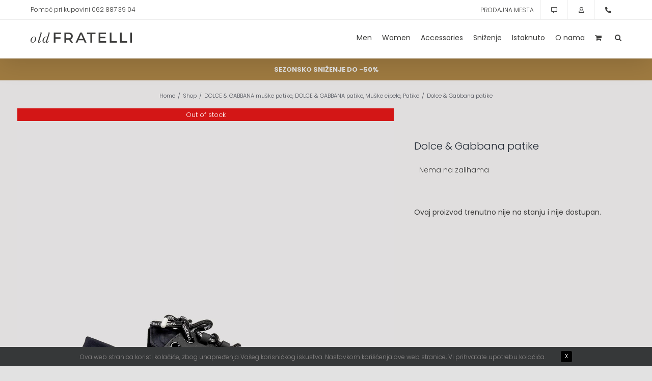

--- FILE ---
content_type: text/html; charset=UTF-8
request_url: https://oldfratelli.rs/product/10056168_v-dolce-gabbana-patike/
body_size: 29127
content:
<!DOCTYPE html>
<html class="avada-html-layout-wide avada-html-header-position-top avada-is-100-percent-template" lang="sr-RS">
<head>
	<meta http-equiv="X-UA-Compatible" content="IE=edge" />
	<meta http-equiv="Content-Type" content="text/html; charset=utf-8"/>
	<meta name="viewport" content="width=device-width, initial-scale=1" />
	<meta name='robots' content='index, follow, max-image-preview:large, max-snippet:-1, max-video-preview:-1' />

	<!-- This site is optimized with the Yoast SEO plugin v26.7 - https://yoast.com/wordpress/plugins/seo/ -->
	<title>Dolce &amp; Gabbana patike - oldFratelli</title>
	<meta name="description" content="Dolce &amp; Gabbana patike - pogledajte koje su velicine dostupne i poručite ovaj proizvod." />
	<link rel="canonical" href="https://oldfratelli.rs/product/10056168_v-dolce-gabbana-patike/" />
	<meta property="og:locale" content="sr_RS" />
	<meta property="og:type" content="product" />
	<meta property="og:title" content="Dolce &amp; Gabbana patike - oldFratelli" />
	<meta property="og:description" content="Dolce &amp; Gabbana patike - pogledajte koje su velicine dostupne i poručite ovaj proizvod." />
	<meta property="og:url" content="https://oldfratelli.rs/product/10056168_v-dolce-gabbana-patike/" />
	<meta property="og:site_name" content="oldFratelli" />
	<meta property="article:modified_time" content="2024-10-24T11:25:03+00:00" />
	<meta property="og:image" content="https://oldfratelli.rs/wp-content/uploads/2022/07/10056168-DG-1.jpg" />
	<meta property="og:image:width" content="1400" />
	<meta property="og:image:height" content="1400" />
	<meta property="og:image:type" content="image/jpeg" /><meta property="og:image" content="https://oldfratelli.rs/wp-content/uploads/2022/07/10056168-DG-2.jpg" />
	<meta property="og:image:width" content="1400" />
	<meta property="og:image:height" content="1400" />
	<meta property="og:image:type" content="image/jpeg" /><meta property="og:image" content="https://oldfratelli.rs/wp-content/uploads/2022/07/10056168-DG-3.jpg" />
	<meta property="og:image:width" content="1400" />
	<meta property="og:image:height" content="1400" />
	<meta property="og:image:type" content="image/jpeg" /><meta property="og:image" content="https://oldfratelli.rs/wp-content/uploads/2022/07/10056168-DG-4.jpg" />
	<meta property="og:image:width" content="1400" />
	<meta property="og:image:height" content="1400" />
	<meta property="og:image:type" content="image/jpeg" />
	<meta name="twitter:card" content="summary_large_image" />
	<meta name="twitter:label1" content="Dostupnost" />
	<meta name="twitter:data1" content="Nema na stanju" />
	<script type="application/ld+json" class="yoast-schema-graph">{"@context":"https://schema.org","@graph":[{"@type":["WebPage","ItemPage"],"@id":"https://oldfratelli.rs/product/10056168_v-dolce-gabbana-patike/","url":"https://oldfratelli.rs/product/10056168_v-dolce-gabbana-patike/","name":"Dolce & Gabbana patike - oldFratelli","isPartOf":{"@id":"https://oldfratelli.rs/#website"},"primaryImageOfPage":{"@id":"https://oldfratelli.rs/product/10056168_v-dolce-gabbana-patike/#primaryimage"},"image":{"@id":"https://oldfratelli.rs/product/10056168_v-dolce-gabbana-patike/#primaryimage"},"thumbnailUrl":"https://oldfratelli.rs/wp-content/uploads/2022/07/10056168-DG-1.jpg","description":"Dolce & Gabbana patike - pogledajte koje su velicine dostupne i poručite ovaj proizvod.","breadcrumb":{"@id":"https://oldfratelli.rs/product/10056168_v-dolce-gabbana-patike/#breadcrumb"},"inLanguage":"sr-RS","potentialAction":{"@type":"BuyAction","target":"https://oldfratelli.rs/product/10056168_v-dolce-gabbana-patike/"}},{"@type":"ImageObject","inLanguage":"sr-RS","@id":"https://oldfratelli.rs/product/10056168_v-dolce-gabbana-patike/#primaryimage","url":"https://oldfratelli.rs/wp-content/uploads/2022/07/10056168-DG-1.jpg","contentUrl":"https://oldfratelli.rs/wp-content/uploads/2022/07/10056168-DG-1.jpg","width":1400,"height":1400},{"@type":"BreadcrumbList","@id":"https://oldfratelli.rs/product/10056168_v-dolce-gabbana-patike/#breadcrumb","itemListElement":[{"@type":"ListItem","position":1,"name":"Home","item":"https://oldfratelli.rs/"},{"@type":"ListItem","position":2,"name":"Shop","item":"https://oldfratelli.rs/shop/"},{"@type":"ListItem","position":3,"name":"Dolce &#038; Gabbana patike"}]},{"@type":"WebSite","@id":"https://oldfratelli.rs/#website","url":"https://oldfratelli.rs/","name":"oldFratelli","description":"","publisher":{"@id":"https://oldfratelli.rs/#organization"},"potentialAction":[{"@type":"SearchAction","target":{"@type":"EntryPoint","urlTemplate":"https://oldfratelli.rs/?s={search_term_string}"},"query-input":{"@type":"PropertyValueSpecification","valueRequired":true,"valueName":"search_term_string"}}],"inLanguage":"sr-RS"},{"@type":"Organization","@id":"https://oldfratelli.rs/#organization","name":"oldFratelli","url":"https://oldfratelli.rs/","logo":{"@type":"ImageObject","inLanguage":"sr-RS","@id":"https://oldfratelli.rs/#/schema/logo/image/","url":"https://oldfratelli.rs/wp-content/uploads/2021/02/old-fratelli-logo-v-1.png","contentUrl":"https://oldfratelli.rs/wp-content/uploads/2021/02/old-fratelli-logo-v-1.png","width":218,"height":58,"caption":"oldFratelli"},"image":{"@id":"https://oldfratelli.rs/#/schema/logo/image/"}}]}</script>
	<meta property="product:brand" content="DOLCE &amp; GABBANA" />
	<meta property="og:availability" content="out of stock" />
	<meta property="product:availability" content="out of stock" />
	<meta property="product:retailer_item_id" content="10056168_v" />
	<meta property="product:condition" content="new" />
	<!-- / Yoast SEO plugin. -->



<link rel="alternate" type="application/rss+xml" title="oldFratelli &raquo; dovod" href="https://oldfratelli.rs/feed/" />
<link rel="alternate" type="application/rss+xml" title="oldFratelli &raquo; dovod komentara" href="https://oldfratelli.rs/comments/feed/" />
		
		
		
				<link rel="alternate" title="oEmbed (JSON)" type="application/json+oembed" href="https://oldfratelli.rs/wp-json/oembed/1.0/embed?url=https%3A%2F%2Foldfratelli.rs%2Fproduct%2F10056168_v-dolce-gabbana-patike%2F" />
<link rel="alternate" title="oEmbed (XML)" type="text/xml+oembed" href="https://oldfratelli.rs/wp-json/oembed/1.0/embed?url=https%3A%2F%2Foldfratelli.rs%2Fproduct%2F10056168_v-dolce-gabbana-patike%2F&#038;format=xml" />
<style id='wp-img-auto-sizes-contain-inline-css' type='text/css'>
img:is([sizes=auto i],[sizes^="auto," i]){contain-intrinsic-size:3000px 1500px}
/*# sourceURL=wp-img-auto-sizes-contain-inline-css */
</style>
<link rel='stylesheet' id='photoswipe-css' href='https://oldfratelli.rs/wp-content/cache/background-css/1/oldfratelli.rs/wp-content/plugins/woocommerce/assets/css/photoswipe/photoswipe.min.css?ver=10.4.3&wpr_t=1768580031' type='text/css' media='all' />
<link rel='stylesheet' id='photoswipe-default-skin-css' href='https://oldfratelli.rs/wp-content/cache/background-css/1/oldfratelli.rs/wp-content/plugins/woocommerce/assets/css/photoswipe/default-skin/default-skin.min.css?ver=10.4.3&wpr_t=1768580031' type='text/css' media='all' />
<style id='woocommerce-inline-inline-css' type='text/css'>
.woocommerce form .form-row .required { visibility: visible; }
/*# sourceURL=woocommerce-inline-inline-css */
</style>
<link rel='stylesheet' id='brands-styles-css' href='https://oldfratelli.rs/wp-content/plugins/woocommerce/assets/css/brands.css?ver=10.4.3' type='text/css' media='all' />
<link rel='stylesheet' id='fusion-dynamic-css-css' href='https://oldfratelli.rs/wp-content/cache/background-css/1/oldfratelli.rs/wp-content/uploads/fusion-styles/7f03e05cdde56e4daac7eee2e9fd6df8.min.css?ver=3.11.11&wpr_t=1768580031' type='text/css' media='all' />
<script type="text/javascript" src="https://oldfratelli.rs/wp-includes/js/jquery/jquery.min.js?ver=3.7.1" id="jquery-core-js"></script>
<script type="text/javascript" src="https://oldfratelli.rs/wp-content/plugins/woocommerce/assets/js/jquery-blockui/jquery.blockUI.min.js?ver=2.7.0-wc.10.4.3" id="wc-jquery-blockui-js" defer="defer" data-wp-strategy="defer"></script>
<script type="text/javascript" id="wc-add-to-cart-js-extra">
/* <![CDATA[ */
var wc_add_to_cart_params = {"ajax_url":"/wp-admin/admin-ajax.php","wc_ajax_url":"/?wc-ajax=%%endpoint%%","i18n_view_cart":"Pregled korpe","cart_url":"https://oldfratelli.rs/korpa/","is_cart":"","cart_redirect_after_add":"yes"};
//# sourceURL=wc-add-to-cart-js-extra
/* ]]> */
</script>
<script type="text/javascript" src="https://oldfratelli.rs/wp-content/plugins/woocommerce/assets/js/frontend/add-to-cart.min.js?ver=10.4.3" id="wc-add-to-cart-js" defer="defer" data-wp-strategy="defer"></script>
<script type="text/javascript" src="https://oldfratelli.rs/wp-content/plugins/woocommerce/assets/js/flexslider/jquery.flexslider.min.js?ver=2.7.2-wc.10.4.3" id="wc-flexslider-js" defer="defer" data-wp-strategy="defer"></script>
<script type="text/javascript" src="https://oldfratelli.rs/wp-content/plugins/woocommerce/assets/js/photoswipe/photoswipe.min.js?ver=4.1.1-wc.10.4.3" id="wc-photoswipe-js" defer="defer" data-wp-strategy="defer"></script>
<script type="text/javascript" src="https://oldfratelli.rs/wp-content/plugins/woocommerce/assets/js/photoswipe/photoswipe-ui-default.min.js?ver=4.1.1-wc.10.4.3" id="wc-photoswipe-ui-default-js" defer="defer" data-wp-strategy="defer"></script>
<script type="text/javascript" id="wc-single-product-js-extra">
/* <![CDATA[ */
var wc_single_product_params = {"i18n_required_rating_text":"Ocenite","i18n_rating_options":["1 od 5 zvezdica","2 od 5 zvezdica","3 od 5 zvezdica","4 od 5 zvezdica","5 od 5 zvezdica"],"i18n_product_gallery_trigger_text":"Pogledajte galeriju slika preko celog ekrana","review_rating_required":"yes","flexslider":{"rtl":false,"animation":"slide","smoothHeight":true,"directionNav":true,"controlNav":"thumbnails","slideshow":false,"animationSpeed":500,"animationLoop":false,"allowOneSlide":false},"zoom_enabled":"","zoom_options":[],"photoswipe_enabled":"1","photoswipe_options":{"shareEl":false,"closeOnScroll":false,"history":false,"hideAnimationDuration":0,"showAnimationDuration":0},"flexslider_enabled":"1"};
//# sourceURL=wc-single-product-js-extra
/* ]]> */
</script>
<script type="text/javascript" src="https://oldfratelli.rs/wp-content/plugins/woocommerce/assets/js/frontend/single-product.min.js?ver=10.4.3" id="wc-single-product-js" defer="defer" data-wp-strategy="defer"></script>
<script type="text/javascript" src="https://oldfratelli.rs/wp-content/plugins/woocommerce/assets/js/js-cookie/js.cookie.min.js?ver=2.1.4-wc.10.4.3" id="wc-js-cookie-js" defer="defer" data-wp-strategy="defer"></script>
<script type="text/javascript" id="woocommerce-js-extra">
/* <![CDATA[ */
var woocommerce_params = {"ajax_url":"/wp-admin/admin-ajax.php","wc_ajax_url":"/?wc-ajax=%%endpoint%%","i18n_password_show":"Prika\u017ei lozinku","i18n_password_hide":"Sakrij lozinku"};
//# sourceURL=woocommerce-js-extra
/* ]]> */
</script>
<script type="text/javascript" src="https://oldfratelli.rs/wp-content/plugins/woocommerce/assets/js/frontend/woocommerce.min.js?ver=10.4.3" id="woocommerce-js" defer="defer" data-wp-strategy="defer"></script>
<link rel="https://api.w.org/" href="https://oldfratelli.rs/wp-json/" /><link rel="alternate" title="JSON" type="application/json" href="https://oldfratelli.rs/wp-json/wp/v2/product/20181" /><link rel="EditURI" type="application/rsd+xml" title="RSD" href="https://oldfratelli.rs/xmlrpc.php?rsd" />
<meta name="generator" content="WordPress 6.9" />
<meta name="generator" content="WooCommerce 10.4.3" />
<link rel='shortlink' href='https://oldfratelli.rs/?p=20181' />
<link rel="preload" href="https://fonts.gstatic.com/s/poppins/v24/pxiEyp8kv8JHgFVrJJfecg.woff2" as="font" type="font/woff2" crossorigin><link rel="preload" href="https://fonts.gstatic.com/s/roboto/v50/KFO7CnqEu92Fr1ME7kSn66aGLdTylUAMa3yUBA.woff2" as="font" type="font/woff2" crossorigin><style type="text/css" id="css-fb-visibility">@media screen and (max-width: 640px){.fusion-no-small-visibility{display:none !important;}body .sm-text-align-center{text-align:center !important;}body .sm-text-align-left{text-align:left !important;}body .sm-text-align-right{text-align:right !important;}body .sm-flex-align-center{justify-content:center !important;}body .sm-flex-align-flex-start{justify-content:flex-start !important;}body .sm-flex-align-flex-end{justify-content:flex-end !important;}body .sm-mx-auto{margin-left:auto !important;margin-right:auto !important;}body .sm-ml-auto{margin-left:auto !important;}body .sm-mr-auto{margin-right:auto !important;}body .fusion-absolute-position-small{position:absolute;top:auto;width:100%;}.awb-sticky.awb-sticky-small{ position: sticky; top: var(--awb-sticky-offset,0); }}@media screen and (min-width: 641px) and (max-width: 1024px){.fusion-no-medium-visibility{display:none !important;}body .md-text-align-center{text-align:center !important;}body .md-text-align-left{text-align:left !important;}body .md-text-align-right{text-align:right !important;}body .md-flex-align-center{justify-content:center !important;}body .md-flex-align-flex-start{justify-content:flex-start !important;}body .md-flex-align-flex-end{justify-content:flex-end !important;}body .md-mx-auto{margin-left:auto !important;margin-right:auto !important;}body .md-ml-auto{margin-left:auto !important;}body .md-mr-auto{margin-right:auto !important;}body .fusion-absolute-position-medium{position:absolute;top:auto;width:100%;}.awb-sticky.awb-sticky-medium{ position: sticky; top: var(--awb-sticky-offset,0); }}@media screen and (min-width: 1025px){.fusion-no-large-visibility{display:none !important;}body .lg-text-align-center{text-align:center !important;}body .lg-text-align-left{text-align:left !important;}body .lg-text-align-right{text-align:right !important;}body .lg-flex-align-center{justify-content:center !important;}body .lg-flex-align-flex-start{justify-content:flex-start !important;}body .lg-flex-align-flex-end{justify-content:flex-end !important;}body .lg-mx-auto{margin-left:auto !important;margin-right:auto !important;}body .lg-ml-auto{margin-left:auto !important;}body .lg-mr-auto{margin-right:auto !important;}body .fusion-absolute-position-large{position:absolute;top:auto;width:100%;}.awb-sticky.awb-sticky-large{ position: sticky; top: var(--awb-sticky-offset,0); }}</style>	<noscript><style>.woocommerce-product-gallery{ opacity: 1 !important; }</style></noscript>
	<link rel="icon" href="https://oldfratelli.rs/wp-content/uploads/2021/02/cropped-old-Fratelli-icon-32x32.png" sizes="32x32" />
<link rel="icon" href="https://oldfratelli.rs/wp-content/uploads/2021/02/cropped-old-Fratelli-icon-192x192.png" sizes="192x192" />
<link rel="apple-touch-icon" href="https://oldfratelli.rs/wp-content/uploads/2021/02/cropped-old-Fratelli-icon-180x180.png" />
<meta name="msapplication-TileImage" content="https://oldfratelli.rs/wp-content/uploads/2021/02/cropped-old-Fratelli-icon-270x270.png" />
		<script type="text/javascript">
			var doc = document.documentElement;
			doc.setAttribute( 'data-useragent', navigator.userAgent );
		</script>
		<style type="text/css" id="fusion-builder-template-content-css">.woo-variation-product-gallery {
    max-width: inherit!important;
}
.woo-variation-gallery-thumbnail-position-bottom-bottom .woo-variation-gallery-container .woo-variation-gallery-thumbnail-columns-4:not(.slick-initialized)>div {
    max-width: 100px;
}
@media only screen and (max-width: 480px) {
  .woo-variation-product-gallery {
    width: 420px;
  }
}</style><!-- Global site tag (gtag.js) - Google Analytics -->
<script async src="https://www.googletagmanager.com/gtag/js?id=UA-194197066-1"></script>
<script>
  window.dataLayer = window.dataLayer || [];
  function gtag(){dataLayer.push(arguments);}
  gtag('js', new Date());

  gtag('config', 'UA-194197066-1');
</script><noscript><style id="rocket-lazyload-nojs-css">.rll-youtube-player, [data-lazy-src]{display:none !important;}</style></noscript>
	<!-- Meta Pixel Code -->
<script>
!function(f,b,e,v,n,t,s)
{if(f.fbq)return;n=f.fbq=function(){n.callMethod?
n.callMethod.apply(n,arguments):n.queue.push(arguments)};
if(!f._fbq)f._fbq=n;n.push=n;n.loaded=!0;n.version='2.0';
n.queue=[];t=b.createElement(e);t.async=!0;
t.src=v;s=b.getElementsByTagName(e)[0];
s.parentNode.insertBefore(t,s)}(window, document,'script',
'https://connect.facebook.net/en_US/fbevents.js');
fbq('init', '2522341821442109');
fbq('track', 'PageView');
</script>
<noscript><img height="1" width="1" style="display:none"
src="https://www.facebook.com/tr?id=2522341821442109&ev=PageView&noscript=1"
/></noscript>
<!-- End Meta Pixel Code --><style id='global-styles-inline-css' type='text/css'>
:root{--wp--preset--aspect-ratio--square: 1;--wp--preset--aspect-ratio--4-3: 4/3;--wp--preset--aspect-ratio--3-4: 3/4;--wp--preset--aspect-ratio--3-2: 3/2;--wp--preset--aspect-ratio--2-3: 2/3;--wp--preset--aspect-ratio--16-9: 16/9;--wp--preset--aspect-ratio--9-16: 9/16;--wp--preset--color--black: #000000;--wp--preset--color--cyan-bluish-gray: #abb8c3;--wp--preset--color--white: #ffffff;--wp--preset--color--pale-pink: #f78da7;--wp--preset--color--vivid-red: #cf2e2e;--wp--preset--color--luminous-vivid-orange: #ff6900;--wp--preset--color--luminous-vivid-amber: #fcb900;--wp--preset--color--light-green-cyan: #7bdcb5;--wp--preset--color--vivid-green-cyan: #00d084;--wp--preset--color--pale-cyan-blue: #8ed1fc;--wp--preset--color--vivid-cyan-blue: #0693e3;--wp--preset--color--vivid-purple: #9b51e0;--wp--preset--color--awb-color-1: #ffffff;--wp--preset--color--awb-color-2: #f9f9fb;--wp--preset--color--awb-color-3: #e2e2e2;--wp--preset--color--awb-color-4: #4a4e57;--wp--preset--color--awb-color-5: #3c3c3b;--wp--preset--color--awb-color-6: #333333;--wp--preset--color--awb-color-7: #212934;--wp--preset--color--awb-color-8: #000000;--wp--preset--color--awb-color-custom-10: #65bc7b;--wp--preset--color--awb-color-custom-11: #9e7a40;--wp--preset--color--awb-color-custom-12: #f6c1c2;--wp--preset--color--awb-color-custom-13: #9ea0a4;--wp--preset--color--awb-color-custom-14: #f2f3f5;--wp--preset--color--awb-color-custom-15: #3d3d3c;--wp--preset--color--awb-color-custom-16: #03a9f4;--wp--preset--color--awb-color-custom-17: rgba(255,255,255,0.8);--wp--preset--color--awb-color-custom-18: rgba(242,243,245,0.8);--wp--preset--color--awb-color-custom-1: #c60038;--wp--preset--gradient--vivid-cyan-blue-to-vivid-purple: linear-gradient(135deg,rgb(6,147,227) 0%,rgb(155,81,224) 100%);--wp--preset--gradient--light-green-cyan-to-vivid-green-cyan: linear-gradient(135deg,rgb(122,220,180) 0%,rgb(0,208,130) 100%);--wp--preset--gradient--luminous-vivid-amber-to-luminous-vivid-orange: linear-gradient(135deg,rgb(252,185,0) 0%,rgb(255,105,0) 100%);--wp--preset--gradient--luminous-vivid-orange-to-vivid-red: linear-gradient(135deg,rgb(255,105,0) 0%,rgb(207,46,46) 100%);--wp--preset--gradient--very-light-gray-to-cyan-bluish-gray: linear-gradient(135deg,rgb(238,238,238) 0%,rgb(169,184,195) 100%);--wp--preset--gradient--cool-to-warm-spectrum: linear-gradient(135deg,rgb(74,234,220) 0%,rgb(151,120,209) 20%,rgb(207,42,186) 40%,rgb(238,44,130) 60%,rgb(251,105,98) 80%,rgb(254,248,76) 100%);--wp--preset--gradient--blush-light-purple: linear-gradient(135deg,rgb(255,206,236) 0%,rgb(152,150,240) 100%);--wp--preset--gradient--blush-bordeaux: linear-gradient(135deg,rgb(254,205,165) 0%,rgb(254,45,45) 50%,rgb(107,0,62) 100%);--wp--preset--gradient--luminous-dusk: linear-gradient(135deg,rgb(255,203,112) 0%,rgb(199,81,192) 50%,rgb(65,88,208) 100%);--wp--preset--gradient--pale-ocean: linear-gradient(135deg,rgb(255,245,203) 0%,rgb(182,227,212) 50%,rgb(51,167,181) 100%);--wp--preset--gradient--electric-grass: linear-gradient(135deg,rgb(202,248,128) 0%,rgb(113,206,126) 100%);--wp--preset--gradient--midnight: linear-gradient(135deg,rgb(2,3,129) 0%,rgb(40,116,252) 100%);--wp--preset--font-size--small: 10.5px;--wp--preset--font-size--medium: 20px;--wp--preset--font-size--large: 21px;--wp--preset--font-size--x-large: 42px;--wp--preset--font-size--normal: 14px;--wp--preset--font-size--xlarge: 28px;--wp--preset--font-size--huge: 42px;--wp--preset--spacing--20: 0.44rem;--wp--preset--spacing--30: 0.67rem;--wp--preset--spacing--40: 1rem;--wp--preset--spacing--50: 1.5rem;--wp--preset--spacing--60: 2.25rem;--wp--preset--spacing--70: 3.38rem;--wp--preset--spacing--80: 5.06rem;--wp--preset--shadow--natural: 6px 6px 9px rgba(0, 0, 0, 0.2);--wp--preset--shadow--deep: 12px 12px 50px rgba(0, 0, 0, 0.4);--wp--preset--shadow--sharp: 6px 6px 0px rgba(0, 0, 0, 0.2);--wp--preset--shadow--outlined: 6px 6px 0px -3px rgb(255, 255, 255), 6px 6px rgb(0, 0, 0);--wp--preset--shadow--crisp: 6px 6px 0px rgb(0, 0, 0);}:where(.is-layout-flex){gap: 0.5em;}:where(.is-layout-grid){gap: 0.5em;}body .is-layout-flex{display: flex;}.is-layout-flex{flex-wrap: wrap;align-items: center;}.is-layout-flex > :is(*, div){margin: 0;}body .is-layout-grid{display: grid;}.is-layout-grid > :is(*, div){margin: 0;}:where(.wp-block-columns.is-layout-flex){gap: 2em;}:where(.wp-block-columns.is-layout-grid){gap: 2em;}:where(.wp-block-post-template.is-layout-flex){gap: 1.25em;}:where(.wp-block-post-template.is-layout-grid){gap: 1.25em;}.has-black-color{color: var(--wp--preset--color--black) !important;}.has-cyan-bluish-gray-color{color: var(--wp--preset--color--cyan-bluish-gray) !important;}.has-white-color{color: var(--wp--preset--color--white) !important;}.has-pale-pink-color{color: var(--wp--preset--color--pale-pink) !important;}.has-vivid-red-color{color: var(--wp--preset--color--vivid-red) !important;}.has-luminous-vivid-orange-color{color: var(--wp--preset--color--luminous-vivid-orange) !important;}.has-luminous-vivid-amber-color{color: var(--wp--preset--color--luminous-vivid-amber) !important;}.has-light-green-cyan-color{color: var(--wp--preset--color--light-green-cyan) !important;}.has-vivid-green-cyan-color{color: var(--wp--preset--color--vivid-green-cyan) !important;}.has-pale-cyan-blue-color{color: var(--wp--preset--color--pale-cyan-blue) !important;}.has-vivid-cyan-blue-color{color: var(--wp--preset--color--vivid-cyan-blue) !important;}.has-vivid-purple-color{color: var(--wp--preset--color--vivid-purple) !important;}.has-black-background-color{background-color: var(--wp--preset--color--black) !important;}.has-cyan-bluish-gray-background-color{background-color: var(--wp--preset--color--cyan-bluish-gray) !important;}.has-white-background-color{background-color: var(--wp--preset--color--white) !important;}.has-pale-pink-background-color{background-color: var(--wp--preset--color--pale-pink) !important;}.has-vivid-red-background-color{background-color: var(--wp--preset--color--vivid-red) !important;}.has-luminous-vivid-orange-background-color{background-color: var(--wp--preset--color--luminous-vivid-orange) !important;}.has-luminous-vivid-amber-background-color{background-color: var(--wp--preset--color--luminous-vivid-amber) !important;}.has-light-green-cyan-background-color{background-color: var(--wp--preset--color--light-green-cyan) !important;}.has-vivid-green-cyan-background-color{background-color: var(--wp--preset--color--vivid-green-cyan) !important;}.has-pale-cyan-blue-background-color{background-color: var(--wp--preset--color--pale-cyan-blue) !important;}.has-vivid-cyan-blue-background-color{background-color: var(--wp--preset--color--vivid-cyan-blue) !important;}.has-vivid-purple-background-color{background-color: var(--wp--preset--color--vivid-purple) !important;}.has-black-border-color{border-color: var(--wp--preset--color--black) !important;}.has-cyan-bluish-gray-border-color{border-color: var(--wp--preset--color--cyan-bluish-gray) !important;}.has-white-border-color{border-color: var(--wp--preset--color--white) !important;}.has-pale-pink-border-color{border-color: var(--wp--preset--color--pale-pink) !important;}.has-vivid-red-border-color{border-color: var(--wp--preset--color--vivid-red) !important;}.has-luminous-vivid-orange-border-color{border-color: var(--wp--preset--color--luminous-vivid-orange) !important;}.has-luminous-vivid-amber-border-color{border-color: var(--wp--preset--color--luminous-vivid-amber) !important;}.has-light-green-cyan-border-color{border-color: var(--wp--preset--color--light-green-cyan) !important;}.has-vivid-green-cyan-border-color{border-color: var(--wp--preset--color--vivid-green-cyan) !important;}.has-pale-cyan-blue-border-color{border-color: var(--wp--preset--color--pale-cyan-blue) !important;}.has-vivid-cyan-blue-border-color{border-color: var(--wp--preset--color--vivid-cyan-blue) !important;}.has-vivid-purple-border-color{border-color: var(--wp--preset--color--vivid-purple) !important;}.has-vivid-cyan-blue-to-vivid-purple-gradient-background{background: var(--wp--preset--gradient--vivid-cyan-blue-to-vivid-purple) !important;}.has-light-green-cyan-to-vivid-green-cyan-gradient-background{background: var(--wp--preset--gradient--light-green-cyan-to-vivid-green-cyan) !important;}.has-luminous-vivid-amber-to-luminous-vivid-orange-gradient-background{background: var(--wp--preset--gradient--luminous-vivid-amber-to-luminous-vivid-orange) !important;}.has-luminous-vivid-orange-to-vivid-red-gradient-background{background: var(--wp--preset--gradient--luminous-vivid-orange-to-vivid-red) !important;}.has-very-light-gray-to-cyan-bluish-gray-gradient-background{background: var(--wp--preset--gradient--very-light-gray-to-cyan-bluish-gray) !important;}.has-cool-to-warm-spectrum-gradient-background{background: var(--wp--preset--gradient--cool-to-warm-spectrum) !important;}.has-blush-light-purple-gradient-background{background: var(--wp--preset--gradient--blush-light-purple) !important;}.has-blush-bordeaux-gradient-background{background: var(--wp--preset--gradient--blush-bordeaux) !important;}.has-luminous-dusk-gradient-background{background: var(--wp--preset--gradient--luminous-dusk) !important;}.has-pale-ocean-gradient-background{background: var(--wp--preset--gradient--pale-ocean) !important;}.has-electric-grass-gradient-background{background: var(--wp--preset--gradient--electric-grass) !important;}.has-midnight-gradient-background{background: var(--wp--preset--gradient--midnight) !important;}.has-small-font-size{font-size: var(--wp--preset--font-size--small) !important;}.has-medium-font-size{font-size: var(--wp--preset--font-size--medium) !important;}.has-large-font-size{font-size: var(--wp--preset--font-size--large) !important;}.has-x-large-font-size{font-size: var(--wp--preset--font-size--x-large) !important;}
/*# sourceURL=global-styles-inline-css */
</style>
<link rel='stylesheet' id='wc-gateway-vpossia-blocks-integration-style-css' href='https://oldfratelli.rs/wp-content/plugins/vpossia/build/index_vpossia.css?ver=316336c65721c8fbdcc4' type='text/css' media='1' />
<style id="wpr-lazyload-bg-container"></style><style id="wpr-lazyload-bg-exclusion"></style>
<noscript>
<style id="wpr-lazyload-bg-nostyle">button.pswp__button{--wpr-bg-448824fe-2395-47b2-80db-d1c970f5e0dd: url('https://oldfratelli.rs/wp-content/plugins/woocommerce/assets/css/photoswipe/default-skin/default-skin.png');}.pswp__button,.pswp__button--arrow--left:before,.pswp__button--arrow--right:before{--wpr-bg-f49570fd-1793-42de-99cc-d9e402df3880: url('https://oldfratelli.rs/wp-content/plugins/woocommerce/assets/css/photoswipe/default-skin/default-skin.png');}.pswp__preloader--active .pswp__preloader__icn{--wpr-bg-b4930770-d45c-4f4a-932b-93efc28bfe02: url('https://oldfratelli.rs/wp-content/plugins/woocommerce/assets/css/photoswipe/default-skin/preloader.gif');}.pswp--svg .pswp__button,.pswp--svg .pswp__button--arrow--left:before,.pswp--svg .pswp__button--arrow--right:before{--wpr-bg-df67113a-cf2a-47a1-a0d4-f69628238f31: url('https://oldfratelli.rs/wp-content/plugins/woocommerce/assets/css/photoswipe/default-skin/default-skin.svg');}.ilightbox-loader.metro-white div{--wpr-bg-c3de67c8-25e9-4525-83f0-eb982b101420: url('https://oldfratelli.rs/wp-content/plugins/fusion-builder/assets/images/iLightbox/metro-white-skin/preloader.gif');}.ilightbox-holder.metro-white .ilightbox-container .ilightbox-caption{--wpr-bg-7efd5212-41ad-4021-b994-73862e2ade2b: url('https://oldfratelli.rs/wp-content/plugins/fusion-builder/assets/images/iLightbox/metro-white-skin/caption-bg.png');}.ilightbox-holder.metro-white .ilightbox-container .ilightbox-social{--wpr-bg-0f82c03e-b2a2-4bad-80a8-38540e912fb1: url('https://oldfratelli.rs/wp-content/plugins/fusion-builder/assets/images/iLightbox/metro-white-skin/social-bg.png');}.ilightbox-holder.metro-white .ilightbox-alert{--wpr-bg-9899430c-76d8-4193-91fe-2c896e888f6d: url('https://oldfratelli.rs/wp-content/plugins/fusion-builder/assets/images/iLightbox/metro-white-skin/alert.png');}.ilightbox-toolbar.metro-white a{--wpr-bg-48db6d57-5af8-414b-a6d6-cd51987d307a: url('https://oldfratelli.rs/wp-content/plugins/fusion-builder/assets/images/iLightbox/metro-white-skin/buttons.png');}.ilightbox-thumbnails.metro-white .ilightbox-thumbnails-grid .ilightbox-thumbnail .ilightbox-thumbnail-video{--wpr-bg-068ad234-40d5-4a5f-bc54-00b53f0399a2: url('https://oldfratelli.rs/wp-content/plugins/fusion-builder/assets/images/iLightbox/metro-white-skin/thumb-overlay-play.png');}.ilightbox-button.ilightbox-next-button.metro-white,.ilightbox-button.ilightbox-prev-button.metro-white{--wpr-bg-ec96a6a6-f5d8-404b-9645-289b11c7af99: url('https://oldfratelli.rs/wp-content/plugins/fusion-builder/assets/images/iLightbox/metro-white-skin/arrows_vertical.png');}.isMobile .ilightbox-toolbar.metro-white a.ilightbox-fullscreen{--wpr-bg-dbda25b3-4114-4662-8d9d-d72ccc117e82: url('https://oldfratelli.rs/wp-content/plugins/fusion-builder/assets/images/iLightbox/metro-white-skin/fullscreen-icon-64.png');}.isMobile .ilightbox-toolbar.metro-white a.ilightbox-fullscreen:hover{--wpr-bg-06582dd4-4a47-461d-b323-65a540f7c228: url('https://oldfratelli.rs/wp-content/plugins/fusion-builder/assets/images/iLightbox/metro-white-skin/fullscreen-hover-icon-64.png');}.isMobile .ilightbox-toolbar.metro-white a.ilightbox-close{--wpr-bg-979ab030-604e-4c56-9752-1c233ba00dab: url('https://oldfratelli.rs/wp-content/plugins/fusion-builder/assets/images/iLightbox/metro-white-skin/x-mark-icon-64.png');}.isMobile .ilightbox-toolbar.metro-white a.ilightbox-close:hover{--wpr-bg-8be7230e-20c8-4664-8a8a-49cde7ee14ab: url('https://oldfratelli.rs/wp-content/plugins/fusion-builder/assets/images/iLightbox/metro-white-skin/x-mark-hover-icon-64.png');}.isMobile .ilightbox-toolbar.metro-white a.ilightbox-next-button{--wpr-bg-20a86737-7fdc-40f8-8c51-5d979513ffdb: url('https://oldfratelli.rs/wp-content/plugins/fusion-builder/assets/images/iLightbox/metro-white-skin/arrow-next-icon-64.png');}.isMobile .ilightbox-toolbar.metro-white a.ilightbox-next-button:hover{--wpr-bg-535ae12a-e2ff-4ec5-b820-dc9fa0861a38: url('https://oldfratelli.rs/wp-content/plugins/fusion-builder/assets/images/iLightbox/metro-white-skin/arrow-next-hover-icon-64.png');}.isMobile .ilightbox-toolbar.metro-white a.ilightbox-next-button.disabled{--wpr-bg-67788042-a110-46c9-8527-b70fe13d5384: url('https://oldfratelli.rs/wp-content/plugins/fusion-builder/assets/images/iLightbox/metro-white-skin/arrow-next-icon-64.png');}.isMobile .ilightbox-toolbar.metro-white a.ilightbox-prev-button{--wpr-bg-0f0ebb74-401a-4044-8c44-d8548fb04aa7: url('https://oldfratelli.rs/wp-content/plugins/fusion-builder/assets/images/iLightbox/metro-white-skin/arrow-prev-icon-64.png');}.isMobile .ilightbox-toolbar.metro-white a.ilightbox-prev-button:hover{--wpr-bg-3425cea9-d675-4116-8f3a-b95ec3097120: url('https://oldfratelli.rs/wp-content/plugins/fusion-builder/assets/images/iLightbox/metro-white-skin/arrow-prev-hover-icon-64.png');}.isMobile .ilightbox-toolbar.metro-white a.ilightbox-prev-button.disabled{--wpr-bg-2bd14259-c133-4d13-978d-018ba9c29292: url('https://oldfratelli.rs/wp-content/plugins/fusion-builder/assets/images/iLightbox/metro-white-skin/arrow-prev-icon-64.png');}.isMobile .ilightbox-toolbar.metro-white a.ilightbox-play{--wpr-bg-6e19f6e6-707a-411d-8f9e-00c2a38eb64f: url('https://oldfratelli.rs/wp-content/plugins/fusion-builder/assets/images/iLightbox/metro-white-skin/play-icon-64.png');}.isMobile .ilightbox-toolbar.metro-white a.ilightbox-play:hover{--wpr-bg-5fd632dc-a2e6-4369-8073-07e99667ff41: url('https://oldfratelli.rs/wp-content/plugins/fusion-builder/assets/images/iLightbox/metro-white-skin/play-hover-icon-64.png');}.isMobile .ilightbox-toolbar.metro-white a.ilightbox-pause{--wpr-bg-eb147556-619e-4c90-8b7f-ef0de9e7d478: url('https://oldfratelli.rs/wp-content/plugins/fusion-builder/assets/images/iLightbox/metro-white-skin/pause-icon-64.png');}.isMobile .ilightbox-toolbar.metro-white a.ilightbox-pause:hover{--wpr-bg-e3b62f93-8c12-4200-a530-da004d25733e: url('https://oldfratelli.rs/wp-content/plugins/fusion-builder/assets/images/iLightbox/metro-white-skin/pause-hover-icon-64.png');}.ilightbox-button.ilightbox-next-button.metro-white.horizontal,.ilightbox-button.ilightbox-prev-button.metro-white.horizontal{--wpr-bg-62abdea3-fb13-4251-b08d-00beebadbb88: url('https://oldfratelli.rs/wp-content/plugins/fusion-builder/assets/images/iLightbox/metro-white-skin/arrows_horizontal.png');}</style>
</noscript>
<script type="application/javascript">const rocket_pairs = [{"selector":"button.pswp__button","style":"button.pswp__button{--wpr-bg-448824fe-2395-47b2-80db-d1c970f5e0dd: url('https:\/\/oldfratelli.rs\/wp-content\/plugins\/woocommerce\/assets\/css\/photoswipe\/default-skin\/default-skin.png');}","hash":"448824fe-2395-47b2-80db-d1c970f5e0dd","url":"https:\/\/oldfratelli.rs\/wp-content\/plugins\/woocommerce\/assets\/css\/photoswipe\/default-skin\/default-skin.png"},{"selector":".pswp__button,.pswp__button--arrow--left,.pswp__button--arrow--right","style":".pswp__button,.pswp__button--arrow--left:before,.pswp__button--arrow--right:before{--wpr-bg-f49570fd-1793-42de-99cc-d9e402df3880: url('https:\/\/oldfratelli.rs\/wp-content\/plugins\/woocommerce\/assets\/css\/photoswipe\/default-skin\/default-skin.png');}","hash":"f49570fd-1793-42de-99cc-d9e402df3880","url":"https:\/\/oldfratelli.rs\/wp-content\/plugins\/woocommerce\/assets\/css\/photoswipe\/default-skin\/default-skin.png"},{"selector":".pswp__preloader--active .pswp__preloader__icn","style":".pswp__preloader--active .pswp__preloader__icn{--wpr-bg-b4930770-d45c-4f4a-932b-93efc28bfe02: url('https:\/\/oldfratelli.rs\/wp-content\/plugins\/woocommerce\/assets\/css\/photoswipe\/default-skin\/preloader.gif');}","hash":"b4930770-d45c-4f4a-932b-93efc28bfe02","url":"https:\/\/oldfratelli.rs\/wp-content\/plugins\/woocommerce\/assets\/css\/photoswipe\/default-skin\/preloader.gif"},{"selector":".pswp--svg .pswp__button,.pswp--svg .pswp__button--arrow--left,.pswp--svg .pswp__button--arrow--right","style":".pswp--svg .pswp__button,.pswp--svg .pswp__button--arrow--left:before,.pswp--svg .pswp__button--arrow--right:before{--wpr-bg-df67113a-cf2a-47a1-a0d4-f69628238f31: url('https:\/\/oldfratelli.rs\/wp-content\/plugins\/woocommerce\/assets\/css\/photoswipe\/default-skin\/default-skin.svg');}","hash":"df67113a-cf2a-47a1-a0d4-f69628238f31","url":"https:\/\/oldfratelli.rs\/wp-content\/plugins\/woocommerce\/assets\/css\/photoswipe\/default-skin\/default-skin.svg"},{"selector":".ilightbox-loader.metro-white div","style":".ilightbox-loader.metro-white div{--wpr-bg-c3de67c8-25e9-4525-83f0-eb982b101420: url('https:\/\/oldfratelli.rs\/wp-content\/plugins\/fusion-builder\/assets\/images\/iLightbox\/metro-white-skin\/preloader.gif');}","hash":"c3de67c8-25e9-4525-83f0-eb982b101420","url":"https:\/\/oldfratelli.rs\/wp-content\/plugins\/fusion-builder\/assets\/images\/iLightbox\/metro-white-skin\/preloader.gif"},{"selector":".ilightbox-holder.metro-white .ilightbox-container .ilightbox-caption","style":".ilightbox-holder.metro-white .ilightbox-container .ilightbox-caption{--wpr-bg-7efd5212-41ad-4021-b994-73862e2ade2b: url('https:\/\/oldfratelli.rs\/wp-content\/plugins\/fusion-builder\/assets\/images\/iLightbox\/metro-white-skin\/caption-bg.png');}","hash":"7efd5212-41ad-4021-b994-73862e2ade2b","url":"https:\/\/oldfratelli.rs\/wp-content\/plugins\/fusion-builder\/assets\/images\/iLightbox\/metro-white-skin\/caption-bg.png"},{"selector":".ilightbox-holder.metro-white .ilightbox-container .ilightbox-social","style":".ilightbox-holder.metro-white .ilightbox-container .ilightbox-social{--wpr-bg-0f82c03e-b2a2-4bad-80a8-38540e912fb1: url('https:\/\/oldfratelli.rs\/wp-content\/plugins\/fusion-builder\/assets\/images\/iLightbox\/metro-white-skin\/social-bg.png');}","hash":"0f82c03e-b2a2-4bad-80a8-38540e912fb1","url":"https:\/\/oldfratelli.rs\/wp-content\/plugins\/fusion-builder\/assets\/images\/iLightbox\/metro-white-skin\/social-bg.png"},{"selector":".ilightbox-holder.metro-white .ilightbox-alert","style":".ilightbox-holder.metro-white .ilightbox-alert{--wpr-bg-9899430c-76d8-4193-91fe-2c896e888f6d: url('https:\/\/oldfratelli.rs\/wp-content\/plugins\/fusion-builder\/assets\/images\/iLightbox\/metro-white-skin\/alert.png');}","hash":"9899430c-76d8-4193-91fe-2c896e888f6d","url":"https:\/\/oldfratelli.rs\/wp-content\/plugins\/fusion-builder\/assets\/images\/iLightbox\/metro-white-skin\/alert.png"},{"selector":".ilightbox-toolbar.metro-white a","style":".ilightbox-toolbar.metro-white a{--wpr-bg-48db6d57-5af8-414b-a6d6-cd51987d307a: url('https:\/\/oldfratelli.rs\/wp-content\/plugins\/fusion-builder\/assets\/images\/iLightbox\/metro-white-skin\/buttons.png');}","hash":"48db6d57-5af8-414b-a6d6-cd51987d307a","url":"https:\/\/oldfratelli.rs\/wp-content\/plugins\/fusion-builder\/assets\/images\/iLightbox\/metro-white-skin\/buttons.png"},{"selector":".ilightbox-thumbnails.metro-white .ilightbox-thumbnails-grid .ilightbox-thumbnail .ilightbox-thumbnail-video","style":".ilightbox-thumbnails.metro-white .ilightbox-thumbnails-grid .ilightbox-thumbnail .ilightbox-thumbnail-video{--wpr-bg-068ad234-40d5-4a5f-bc54-00b53f0399a2: url('https:\/\/oldfratelli.rs\/wp-content\/plugins\/fusion-builder\/assets\/images\/iLightbox\/metro-white-skin\/thumb-overlay-play.png');}","hash":"068ad234-40d5-4a5f-bc54-00b53f0399a2","url":"https:\/\/oldfratelli.rs\/wp-content\/plugins\/fusion-builder\/assets\/images\/iLightbox\/metro-white-skin\/thumb-overlay-play.png"},{"selector":".ilightbox-button.ilightbox-next-button.metro-white,.ilightbox-button.ilightbox-prev-button.metro-white","style":".ilightbox-button.ilightbox-next-button.metro-white,.ilightbox-button.ilightbox-prev-button.metro-white{--wpr-bg-ec96a6a6-f5d8-404b-9645-289b11c7af99: url('https:\/\/oldfratelli.rs\/wp-content\/plugins\/fusion-builder\/assets\/images\/iLightbox\/metro-white-skin\/arrows_vertical.png');}","hash":"ec96a6a6-f5d8-404b-9645-289b11c7af99","url":"https:\/\/oldfratelli.rs\/wp-content\/plugins\/fusion-builder\/assets\/images\/iLightbox\/metro-white-skin\/arrows_vertical.png"},{"selector":".isMobile .ilightbox-toolbar.metro-white a.ilightbox-fullscreen","style":".isMobile .ilightbox-toolbar.metro-white a.ilightbox-fullscreen{--wpr-bg-dbda25b3-4114-4662-8d9d-d72ccc117e82: url('https:\/\/oldfratelli.rs\/wp-content\/plugins\/fusion-builder\/assets\/images\/iLightbox\/metro-white-skin\/fullscreen-icon-64.png');}","hash":"dbda25b3-4114-4662-8d9d-d72ccc117e82","url":"https:\/\/oldfratelli.rs\/wp-content\/plugins\/fusion-builder\/assets\/images\/iLightbox\/metro-white-skin\/fullscreen-icon-64.png"},{"selector":".isMobile .ilightbox-toolbar.metro-white a.ilightbox-fullscreen","style":".isMobile .ilightbox-toolbar.metro-white a.ilightbox-fullscreen:hover{--wpr-bg-06582dd4-4a47-461d-b323-65a540f7c228: url('https:\/\/oldfratelli.rs\/wp-content\/plugins\/fusion-builder\/assets\/images\/iLightbox\/metro-white-skin\/fullscreen-hover-icon-64.png');}","hash":"06582dd4-4a47-461d-b323-65a540f7c228","url":"https:\/\/oldfratelli.rs\/wp-content\/plugins\/fusion-builder\/assets\/images\/iLightbox\/metro-white-skin\/fullscreen-hover-icon-64.png"},{"selector":".isMobile .ilightbox-toolbar.metro-white a.ilightbox-close","style":".isMobile .ilightbox-toolbar.metro-white a.ilightbox-close{--wpr-bg-979ab030-604e-4c56-9752-1c233ba00dab: url('https:\/\/oldfratelli.rs\/wp-content\/plugins\/fusion-builder\/assets\/images\/iLightbox\/metro-white-skin\/x-mark-icon-64.png');}","hash":"979ab030-604e-4c56-9752-1c233ba00dab","url":"https:\/\/oldfratelli.rs\/wp-content\/plugins\/fusion-builder\/assets\/images\/iLightbox\/metro-white-skin\/x-mark-icon-64.png"},{"selector":".isMobile .ilightbox-toolbar.metro-white a.ilightbox-close","style":".isMobile .ilightbox-toolbar.metro-white a.ilightbox-close:hover{--wpr-bg-8be7230e-20c8-4664-8a8a-49cde7ee14ab: url('https:\/\/oldfratelli.rs\/wp-content\/plugins\/fusion-builder\/assets\/images\/iLightbox\/metro-white-skin\/x-mark-hover-icon-64.png');}","hash":"8be7230e-20c8-4664-8a8a-49cde7ee14ab","url":"https:\/\/oldfratelli.rs\/wp-content\/plugins\/fusion-builder\/assets\/images\/iLightbox\/metro-white-skin\/x-mark-hover-icon-64.png"},{"selector":".isMobile .ilightbox-toolbar.metro-white a.ilightbox-next-button","style":".isMobile .ilightbox-toolbar.metro-white a.ilightbox-next-button{--wpr-bg-20a86737-7fdc-40f8-8c51-5d979513ffdb: url('https:\/\/oldfratelli.rs\/wp-content\/plugins\/fusion-builder\/assets\/images\/iLightbox\/metro-white-skin\/arrow-next-icon-64.png');}","hash":"20a86737-7fdc-40f8-8c51-5d979513ffdb","url":"https:\/\/oldfratelli.rs\/wp-content\/plugins\/fusion-builder\/assets\/images\/iLightbox\/metro-white-skin\/arrow-next-icon-64.png"},{"selector":".isMobile .ilightbox-toolbar.metro-white a.ilightbox-next-button","style":".isMobile .ilightbox-toolbar.metro-white a.ilightbox-next-button:hover{--wpr-bg-535ae12a-e2ff-4ec5-b820-dc9fa0861a38: url('https:\/\/oldfratelli.rs\/wp-content\/plugins\/fusion-builder\/assets\/images\/iLightbox\/metro-white-skin\/arrow-next-hover-icon-64.png');}","hash":"535ae12a-e2ff-4ec5-b820-dc9fa0861a38","url":"https:\/\/oldfratelli.rs\/wp-content\/plugins\/fusion-builder\/assets\/images\/iLightbox\/metro-white-skin\/arrow-next-hover-icon-64.png"},{"selector":".isMobile .ilightbox-toolbar.metro-white a.ilightbox-next-button.disabled","style":".isMobile .ilightbox-toolbar.metro-white a.ilightbox-next-button.disabled{--wpr-bg-67788042-a110-46c9-8527-b70fe13d5384: url('https:\/\/oldfratelli.rs\/wp-content\/plugins\/fusion-builder\/assets\/images\/iLightbox\/metro-white-skin\/arrow-next-icon-64.png');}","hash":"67788042-a110-46c9-8527-b70fe13d5384","url":"https:\/\/oldfratelli.rs\/wp-content\/plugins\/fusion-builder\/assets\/images\/iLightbox\/metro-white-skin\/arrow-next-icon-64.png"},{"selector":".isMobile .ilightbox-toolbar.metro-white a.ilightbox-prev-button","style":".isMobile .ilightbox-toolbar.metro-white a.ilightbox-prev-button{--wpr-bg-0f0ebb74-401a-4044-8c44-d8548fb04aa7: url('https:\/\/oldfratelli.rs\/wp-content\/plugins\/fusion-builder\/assets\/images\/iLightbox\/metro-white-skin\/arrow-prev-icon-64.png');}","hash":"0f0ebb74-401a-4044-8c44-d8548fb04aa7","url":"https:\/\/oldfratelli.rs\/wp-content\/plugins\/fusion-builder\/assets\/images\/iLightbox\/metro-white-skin\/arrow-prev-icon-64.png"},{"selector":".isMobile .ilightbox-toolbar.metro-white a.ilightbox-prev-button","style":".isMobile .ilightbox-toolbar.metro-white a.ilightbox-prev-button:hover{--wpr-bg-3425cea9-d675-4116-8f3a-b95ec3097120: url('https:\/\/oldfratelli.rs\/wp-content\/plugins\/fusion-builder\/assets\/images\/iLightbox\/metro-white-skin\/arrow-prev-hover-icon-64.png');}","hash":"3425cea9-d675-4116-8f3a-b95ec3097120","url":"https:\/\/oldfratelli.rs\/wp-content\/plugins\/fusion-builder\/assets\/images\/iLightbox\/metro-white-skin\/arrow-prev-hover-icon-64.png"},{"selector":".isMobile .ilightbox-toolbar.metro-white a.ilightbox-prev-button.disabled","style":".isMobile .ilightbox-toolbar.metro-white a.ilightbox-prev-button.disabled{--wpr-bg-2bd14259-c133-4d13-978d-018ba9c29292: url('https:\/\/oldfratelli.rs\/wp-content\/plugins\/fusion-builder\/assets\/images\/iLightbox\/metro-white-skin\/arrow-prev-icon-64.png');}","hash":"2bd14259-c133-4d13-978d-018ba9c29292","url":"https:\/\/oldfratelli.rs\/wp-content\/plugins\/fusion-builder\/assets\/images\/iLightbox\/metro-white-skin\/arrow-prev-icon-64.png"},{"selector":".isMobile .ilightbox-toolbar.metro-white a.ilightbox-play","style":".isMobile .ilightbox-toolbar.metro-white a.ilightbox-play{--wpr-bg-6e19f6e6-707a-411d-8f9e-00c2a38eb64f: url('https:\/\/oldfratelli.rs\/wp-content\/plugins\/fusion-builder\/assets\/images\/iLightbox\/metro-white-skin\/play-icon-64.png');}","hash":"6e19f6e6-707a-411d-8f9e-00c2a38eb64f","url":"https:\/\/oldfratelli.rs\/wp-content\/plugins\/fusion-builder\/assets\/images\/iLightbox\/metro-white-skin\/play-icon-64.png"},{"selector":".isMobile .ilightbox-toolbar.metro-white a.ilightbox-play","style":".isMobile .ilightbox-toolbar.metro-white a.ilightbox-play:hover{--wpr-bg-5fd632dc-a2e6-4369-8073-07e99667ff41: url('https:\/\/oldfratelli.rs\/wp-content\/plugins\/fusion-builder\/assets\/images\/iLightbox\/metro-white-skin\/play-hover-icon-64.png');}","hash":"5fd632dc-a2e6-4369-8073-07e99667ff41","url":"https:\/\/oldfratelli.rs\/wp-content\/plugins\/fusion-builder\/assets\/images\/iLightbox\/metro-white-skin\/play-hover-icon-64.png"},{"selector":".isMobile .ilightbox-toolbar.metro-white a.ilightbox-pause","style":".isMobile .ilightbox-toolbar.metro-white a.ilightbox-pause{--wpr-bg-eb147556-619e-4c90-8b7f-ef0de9e7d478: url('https:\/\/oldfratelli.rs\/wp-content\/plugins\/fusion-builder\/assets\/images\/iLightbox\/metro-white-skin\/pause-icon-64.png');}","hash":"eb147556-619e-4c90-8b7f-ef0de9e7d478","url":"https:\/\/oldfratelli.rs\/wp-content\/plugins\/fusion-builder\/assets\/images\/iLightbox\/metro-white-skin\/pause-icon-64.png"},{"selector":".isMobile .ilightbox-toolbar.metro-white a.ilightbox-pause","style":".isMobile .ilightbox-toolbar.metro-white a.ilightbox-pause:hover{--wpr-bg-e3b62f93-8c12-4200-a530-da004d25733e: url('https:\/\/oldfratelli.rs\/wp-content\/plugins\/fusion-builder\/assets\/images\/iLightbox\/metro-white-skin\/pause-hover-icon-64.png');}","hash":"e3b62f93-8c12-4200-a530-da004d25733e","url":"https:\/\/oldfratelli.rs\/wp-content\/plugins\/fusion-builder\/assets\/images\/iLightbox\/metro-white-skin\/pause-hover-icon-64.png"},{"selector":".ilightbox-button.ilightbox-next-button.metro-white.horizontal,.ilightbox-button.ilightbox-prev-button.metro-white.horizontal","style":".ilightbox-button.ilightbox-next-button.metro-white.horizontal,.ilightbox-button.ilightbox-prev-button.metro-white.horizontal{--wpr-bg-62abdea3-fb13-4251-b08d-00beebadbb88: url('https:\/\/oldfratelli.rs\/wp-content\/plugins\/fusion-builder\/assets\/images\/iLightbox\/metro-white-skin\/arrows_horizontal.png');}","hash":"62abdea3-fb13-4251-b08d-00beebadbb88","url":"https:\/\/oldfratelli.rs\/wp-content\/plugins\/fusion-builder\/assets\/images\/iLightbox\/metro-white-skin\/arrows_horizontal.png"}]; const rocket_excluded_pairs = [];</script><meta name="generator" content="WP Rocket 3.20.0.2" data-wpr-features="wpr_lazyload_css_bg_img wpr_lazyload_images wpr_lazyload_iframes wpr_preload_links wpr_desktop" /></head>

<body class="wp-singular product-template-default single single-product postid-20181 wp-theme-Avada wp-child-theme-Blur theme-Avada woocommerce woocommerce-page woocommerce-no-js fusion-image-hovers fusion-pagination-sizing fusion-button_type-flat fusion-button_span-no fusion-button_gradient-linear avada-image-rollover-circle-yes avada-image-rollover-no fusion-body ltr fusion-sticky-header no-mobile-slidingbar no-mobile-totop fusion-disable-outline fusion-sub-menu-fade mobile-logo-pos-left layout-wide-mode avada-has-boxed-modal-shadow- layout-scroll-offset-full avada-has-zero-margin-offset-top fusion-top-header menu-text-align-center fusion-woo-product-design-classic fusion-woo-shop-page-columns-4 fusion-woo-related-columns-4 fusion-woo-archive-page-columns-4 fusion-woocommerce-equal-heights woo-outofstock-badge-top_bar mobile-menu-design-modern fusion-show-pagination-text fusion-header-layout-v3 avada-responsive avada-footer-fx-none avada-menu-highlight-style-bottombar fusion-search-form-clean fusion-main-menu-search-overlay fusion-avatar-circle avada-sticky-shrinkage avada-dropdown-styles avada-blog-layout-grid avada-blog-archive-layout-grid avada-header-shadow-yes avada-menu-icon-position-left avada-has-megamenu-shadow avada-has-header-100-width avada-has-main-nav-search-icon avada-has-breadcrumb-mobile-hidden avada-has-titlebar-hide avada-has-pagination-width_height avada-flyout-menu-direction-fade avada-ec-views-v1 awb-link-decoration" data-awb-post-id="20181">
		<a class="skip-link screen-reader-text" href="#content">Skip to content</a>

	<div data-rocket-location-hash="1bedd667ccdb0f2ae6123868cb70086e" id="boxed-wrapper">
		
		<div data-rocket-location-hash="c748e83a99a8efa38397a49b963eb39a" id="wrapper" class="fusion-wrapper">
			<div data-rocket-location-hash="30e21cd0d1ab48664f94f36d4ec80340" id="home" style="position:relative;top:-1px;"></div>
							
					
			<header data-rocket-location-hash="5b98886da27e98e84f337f21a1a8055d" class="fusion-header-wrapper fusion-header-shadow">
				<div class="fusion-header-v3 fusion-logo-alignment fusion-logo-left fusion-sticky-menu- fusion-sticky-logo- fusion-mobile-logo-1  fusion-mobile-menu-design-modern">
					
<div class="fusion-secondary-header">
	<div class="fusion-row">
					<div class="fusion-alignleft">
				<div class="fusion-contact-info"><span class="fusion-contact-info-phone-number">Pomoć pri kupovini 062 887 39 04</span></div>			</div>
							<div class="fusion-alignright">
				<nav class="fusion-secondary-menu" role="navigation" aria-label="Secondary Menu"><ul id="menu-top-navigacija" class="menu"><li  id="menu-item-2065"  class="menu-item menu-item-type-post_type menu-item-object-page menu-item-2065"  data-item-id="2065"><a  title="Prodajna mesta" href="https://oldfratelli.rs/prodajna-mesta/" class="fusion-bottombar-highlight"><span class="menu-text">PRODAJNA MESTA</span></a></li><li  id="menu-item-2067"  class="menu-item menu-item-type-post_type menu-item-object-page menu-item-2067"  data-item-id="2067"><a  title="Korisnički servis" href="https://oldfratelli.rs/kontakt/" class="fusion-icon-only-link fusion-flex-link fusion-bottombar-highlight"><span class="fusion-megamenu-icon"><i class="glyphicon fa-comment-alt far" aria-hidden="true"></i></span><span class="menu-text"><span class="menu-title">KORISNIČKI SERVIS</span></span></a></li><li  id="menu-item-1868"  class="menu-item menu-item-type-post_type menu-item-object-page menu-item-1868"  data-item-id="1868"><a  title="Moj nalog" href="https://oldfratelli.rs/moj-nalog/" class="fusion-icon-only-link fusion-flex-link fusion-bottombar-highlight"><span class="fusion-megamenu-icon"><i class="glyphicon fa-user far" aria-hidden="true"></i></span><span class="menu-text"><span class="menu-title">MOJ NALOG</span></span></a></li><li  id="menu-item-1986"  class="menu-item menu-item-type-custom menu-item-object-custom menu-item-1986"  data-item-id="1986"><a  title="Kontakt telefon" href="tel:+381628873904" class="fusion-icon-only-link fusion-flex-link fusion-bottombar-highlight"><span class="fusion-megamenu-icon"><i class="glyphicon fa-phone-alt fas" aria-hidden="true"></i></span><span class="menu-text"><span class="menu-title">TELEFON</span></span></a></li></ul></nav><nav class="fusion-mobile-nav-holder fusion-mobile-menu-text-align-left" aria-label="Secondary Mobile Menu"></nav>			</div>
			</div>
</div>
<div class="fusion-header-sticky-height"></div>
<div class="fusion-header">
	<div class="fusion-row">
					<div class="fusion-logo" data-margin-top="25px" data-margin-bottom="25px" data-margin-left="0px" data-margin-right="0px">
			<a class="fusion-logo-link"  href="https://oldfratelli.rs/" >

						<!-- standard logo -->
			<img src="data:image/svg+xml,%3Csvg%20xmlns='http://www.w3.org/2000/svg'%20viewBox='0%200%20200%2020'%3E%3C/svg%3E" data-lazy-srcset="https://oldfratelli.rs/wp-content/uploads/2021/02/old-fratelli-default-logo.png 1x, https://oldfratelli.rs/wp-content/uploads/2021/01/old-fratelli-logo-2.png 2x" width="200" height="20" style="max-height:20px;height:auto;" alt="oldFratelli Logo" data-retina_logo_url="https://oldfratelli.rs/wp-content/uploads/2021/01/old-fratelli-logo-2.png" class="fusion-standard-logo" data-lazy-src="https://oldfratelli.rs/wp-content/uploads/2021/02/old-fratelli-default-logo.png" /><noscript><img src="https://oldfratelli.rs/wp-content/uploads/2021/02/old-fratelli-default-logo.png" srcset="https://oldfratelli.rs/wp-content/uploads/2021/02/old-fratelli-default-logo.png 1x, https://oldfratelli.rs/wp-content/uploads/2021/01/old-fratelli-logo-2.png 2x" width="200" height="20" style="max-height:20px;height:auto;" alt="oldFratelli Logo" data-retina_logo_url="https://oldfratelli.rs/wp-content/uploads/2021/01/old-fratelli-logo-2.png" class="fusion-standard-logo" /></noscript>

											<!-- mobile logo -->
				<img src="data:image/svg+xml,%3Csvg%20xmlns='http://www.w3.org/2000/svg'%20viewBox='0%200%20150%2015'%3E%3C/svg%3E" data-lazy-srcset="https://oldfratelli.rs/wp-content/uploads/2021/02/old-fratelli-mobile-logo.png 1x, https://oldfratelli.rs/wp-content/uploads/2021/03/old-fratelli-default-retina-mobile-logo.png 2x" width="150" height="15" style="max-height:15px;height:auto;" alt="oldFratelli Logo" data-retina_logo_url="https://oldfratelli.rs/wp-content/uploads/2021/03/old-fratelli-default-retina-mobile-logo.png" class="fusion-mobile-logo" data-lazy-src="https://oldfratelli.rs/wp-content/uploads/2021/02/old-fratelli-mobile-logo.png" /><noscript><img src="https://oldfratelli.rs/wp-content/uploads/2021/02/old-fratelli-mobile-logo.png" srcset="https://oldfratelli.rs/wp-content/uploads/2021/02/old-fratelli-mobile-logo.png 1x, https://oldfratelli.rs/wp-content/uploads/2021/03/old-fratelli-default-retina-mobile-logo.png 2x" width="150" height="15" style="max-height:15px;height:auto;" alt="oldFratelli Logo" data-retina_logo_url="https://oldfratelli.rs/wp-content/uploads/2021/03/old-fratelli-default-retina-mobile-logo.png" class="fusion-mobile-logo" /></noscript>
			
					</a>
		</div>		<nav class="fusion-main-menu" aria-label="Main Menu"><div class="fusion-overlay-search">		<form role="search" class="searchform fusion-search-form  fusion-live-search fusion-search-form-clean" method="get" action="https://oldfratelli.rs/">
			<div class="fusion-search-form-content">

				
				<div class="fusion-search-field search-field">
					<label><span class="screen-reader-text">Search for:</span>
													<input type="search" class="s fusion-live-search-input" name="s" id="fusion-live-search-input-0" autocomplete="off" placeholder="Search..." required aria-required="true" aria-label="Search..."/>
											</label>
				</div>
				<div class="fusion-search-button search-button">
					<input type="submit" class="fusion-search-submit searchsubmit" aria-label="Search" value="&#xf002;" />
										<div class="fusion-slider-loading"></div>
									</div>

				
			</div>


							<div class="fusion-search-results-wrapper"><div class="fusion-search-results"></div></div>
			
		</form>
		<div class="fusion-search-spacer"></div><a href="#" role="button" aria-label="Close Search" class="fusion-close-search"></a></div><ul id="menu-main-menu" class="fusion-menu"><li  id="menu-item-5639"  class="menu-item menu-item-type-custom menu-item-object-custom menu-item-has-children menu-item-5639 fusion-megamenu-menu "  data-item-id="5639"><a  href="#" class="fusion-bottombar-highlight"><span class="menu-text">Men</span></a><div class="fusion-megamenu-wrapper fusion-columns-3 columns-per-row-3 columns-3 col-span-12 fusion-megamenu-fullwidth"><div class="row"><div class="fusion-megamenu-holder" style="width:100vw;" data-width="100vw"><ul class="fusion-megamenu"><li data-bg="https://oldfratelli.rs/wp-content/uploads/2024/11/fratelli-nov-2024-4.webp"  id="menu-item-5603"  class="menu-item menu-item-type-custom menu-item-object-custom menu-item-5603 fusion-megamenu-submenu menu-item-has-link fusion-megamenu-columns-3 col-lg-4 col-md-4 col-sm-4 rocket-lazyload"  style=""><div class='fusion-megamenu-title'><a class="awb-justify-title" href="https://oldfratelli.rs/kategorija/muske-cipele/?product_tag=jesen-zima-25">NOVA KOLEKCIJA JZ 25/26</a></div></li><li  id="menu-item-5582"  class="menu-item menu-item-type-custom menu-item-object-custom menu-item-has-children menu-item-5582 fusion-megamenu-submenu fusion-megamenu-columns-3 col-lg-4 col-md-4 col-sm-4" ><div class='fusion-megamenu-title'><span class="awb-justify-title">KOLEKCIJA</span></div><ul class="sub-menu"><li  id="menu-item-5583"  class="menu-item menu-item-type-custom menu-item-object-custom menu-item-5583" ><a  href="https://oldfratelli.rs/kategorija/muske-cipele/?product_tag=prolece-leto-2023" class="fusion-bottombar-highlight"><span><span class="fusion-megamenu-bullet"></span>Rasprodaja</span></a></li><li  id="menu-item-35337"  class="menu-item menu-item-type-custom menu-item-object-custom menu-item-35337" ><a  href="https://oldfratelli.rs/kategorija/muske-cipele/?product_tag=jesen-zima-25" class="fusion-bottombar-highlight"><span><span class="fusion-megamenu-bullet"></span>Nova kolekcija JZ 25/26</span></a></li><li  id="menu-item-13950"  class="menu-item menu-item-type-post_type menu-item-object-page menu-item-13950" ><a  href="https://oldfratelli.rs/akcija/" class="fusion-bottombar-highlight"><span><span class="fusion-megamenu-bullet"></span>Sniženje</span></a></li><li  id="menu-item-5584"  class="menu-item menu-item-type-taxonomy menu-item-object-product_cat menu-item-5584" ><a  href="https://oldfratelli.rs/kategorija/muske-cipele/cipele/" class="fusion-bottombar-highlight"><span><span class="fusion-megamenu-bullet"></span>Cipele</span></a></li><li  id="menu-item-5585"  class="menu-item menu-item-type-taxonomy menu-item-object-product_cat menu-item-5585" ><a  href="https://oldfratelli.rs/kategorija/muske-cipele/papuce-muske-cipele/" class="fusion-bottombar-highlight"><span><span class="fusion-megamenu-bullet"></span>Papuce</span></a></li><li  id="menu-item-5586"  class="menu-item menu-item-type-taxonomy menu-item-object-product_cat current-product-ancestor current-menu-parent current-product-parent menu-item-5586" ><a  href="https://oldfratelli.rs/kategorija/muske-cipele/patike-muske-cipele/" class="fusion-bottombar-highlight"><span><span class="fusion-megamenu-bullet"></span>Patike</span></a></li><li  id="menu-item-5587"  class="menu-item menu-item-type-taxonomy menu-item-object-product_cat menu-item-5587" ><a  href="https://oldfratelli.rs/kategorija/muske-cipele/sandale-muske-cipele/" class="fusion-bottombar-highlight"><span><span class="fusion-megamenu-bullet"></span>Sandale</span></a></li><li  id="menu-item-57387"  class="menu-item menu-item-type-taxonomy menu-item-object-product_cat menu-item-57387" ><a  href="https://oldfratelli.rs/kategorija/muske-cipele/cizme-muske-cipele/" class="fusion-bottombar-highlight"><span><span class="fusion-megamenu-bullet"></span>Cizme</span></a></li></ul></li><li  id="menu-item-5588"  class="menu-item menu-item-type-custom menu-item-object-custom menu-item-has-children menu-item-5588 fusion-megamenu-submenu fusion-megamenu-columns-3 col-lg-4 col-md-4 col-sm-4" ><div class='fusion-megamenu-title'><span class="awb-justify-title">BRENDOVI</span></div><ul class="sub-menu"><li  id="menu-item-5589"  class="menu-item menu-item-type-custom menu-item-object-custom menu-item-5589" ><a  href="https://oldfratelli.rs/kategorija/muske-cipele/?filter_product_brand=88" class="fusion-bottombar-highlight"><span><span class="fusion-megamenu-bullet"></span>Dolce &#038; Gabbana</span></a></li><li  id="menu-item-5600"  class="menu-item menu-item-type-custom menu-item-object-custom menu-item-5600" ><a  href="https://oldfratelli.rs/kategorija/muske-cipele/?filter_product_brand=86" class="fusion-bottombar-highlight"><span><span class="fusion-megamenu-bullet"></span>Valentino Garavani</span></a></li><li  id="menu-item-5596"  class="menu-item menu-item-type-custom menu-item-object-custom menu-item-5596" ><a  href="https://oldfratelli.rs/kategorija/muske-cipele/?filter_product_brand=82" class="fusion-bottombar-highlight"><span><span class="fusion-megamenu-bullet"></span>Ferragamo</span></a></li><li  id="menu-item-5593"  class="menu-item menu-item-type-custom menu-item-object-custom menu-item-5593" ><a  href="https://oldfratelli.rs/kategorija/muske-cipele/?filter_product_brand=101" class="fusion-bottombar-highlight"><span><span class="fusion-megamenu-bullet"></span>Moncler</span></a></li><li  id="menu-item-5597"  class="menu-item menu-item-type-custom menu-item-object-custom menu-item-5597" ><a  href="https://oldfratelli.rs/kategorija/muske-cipele/?filter_product_brand=99" class="fusion-bottombar-highlight"><span><span class="fusion-megamenu-bullet"></span>Santoni</span></a></li><li  id="menu-item-5599"  class="menu-item menu-item-type-custom menu-item-object-custom menu-item-5599" ><a  href="https://oldfratelli.rs/kategorija/muske-cipele/?filter_product_brand=98" class="fusion-bottombar-highlight"><span><span class="fusion-megamenu-bullet"></span>Tods</span></a></li><li  id="menu-item-5591"  class="menu-item menu-item-type-custom menu-item-object-custom menu-item-5591" ><a  href="https://oldfratelli.rs/kategorija/muske-cipele/?filter_product_brand=97" class="fusion-bottombar-highlight"><span><span class="fusion-megamenu-bullet"></span>Hogan</span></a></li><li  id="menu-item-17312"  class="menu-item menu-item-type-custom menu-item-object-custom menu-item-17312" ><a  href="https://oldfratelli.rs/kategorija/muske-cipele/?filter_product_brand=237" class="fusion-bottombar-highlight"><span><span class="fusion-megamenu-bullet"></span>Golden Goose</span></a></li><li  id="menu-item-22584"  class="menu-item menu-item-type-custom menu-item-object-custom menu-item-22584" ><a  href="https://oldfratelli.rs/kategorija/muske-cipele/?filter_product_brand=285" class="fusion-bottombar-highlight"><span><span class="fusion-megamenu-bullet"></span>Off White</span></a></li><li  id="menu-item-22586"  class="menu-item menu-item-type-custom menu-item-object-custom menu-item-22586" ><a  href="https://oldfratelli.rs/kategorija/muske-cipele/?filter_product_brand=279" class="fusion-bottombar-highlight"><span><span class="fusion-megamenu-bullet"></span>Palm Angels</span></a></li><li  id="menu-item-5590"  class="menu-item menu-item-type-custom menu-item-object-custom menu-item-5590" ><a  href="https://oldfratelli.rs/kategorija/muske-cipele/?filter_product_brand=104" class="fusion-bottombar-highlight"><span><span class="fusion-megamenu-bullet"></span>Dsquared 2</span></a></li><li  id="menu-item-5594"  class="menu-item menu-item-type-custom menu-item-object-custom menu-item-5594" ><a  href="https://oldfratelli.rs/kategorija/muske-cipele/?filter_product_brand=102" class="fusion-bottombar-highlight"><span><span class="fusion-megamenu-bullet"></span>Premiata</span></a></li><li  id="menu-item-17379"  class="menu-item menu-item-type-custom menu-item-object-custom menu-item-17379" ><a  href="https://oldfratelli.rs/kategorija/muske-cipele/?filter_product_brand=251" class="fusion-bottombar-highlight"><span><span class="fusion-megamenu-bullet"></span>Axel Arigato</span></a></li></ul></li></ul></div><div style="clear:both;"></div></div></div></li><li  id="menu-item-38"  class="menu-item menu-item-type-custom menu-item-object-custom menu-item-has-children menu-item-38 fusion-megamenu-menu "  data-item-id="38"><a  href="#" class="fusion-bottombar-highlight"><span class="menu-text">Women</span></a><div class="fusion-megamenu-wrapper fusion-columns-3 columns-per-row-3 columns-3 col-span-12 fusion-megamenu-fullwidth"><div class="row"><div class="fusion-megamenu-holder" style="width:100vw;" data-width="100vw"><ul class="fusion-megamenu"><li data-bg="https://oldfratelli.rs/wp-content/uploads/2024/11/fratelli-nov-2024-6.webp"  id="menu-item-1518"  class="menu-item menu-item-type-custom menu-item-object-custom menu-item-1518 fusion-megamenu-submenu menu-item-has-link fusion-megamenu-columns-3 col-lg-4 col-md-4 col-sm-4 rocket-lazyload"  style=""><div class='fusion-megamenu-title'><a class="awb-justify-title" href="https://oldfratelli.rs/kategorija/zenske-cipele/?product_tag=jesen-zima-25">NOVA KOLEKCIJA JZ 25/26</a></div></li><li  id="menu-item-1517"  class="menu-item menu-item-type-custom menu-item-object-custom menu-item-has-children menu-item-1517 fusion-megamenu-submenu fusion-megamenu-columns-3 col-lg-4 col-md-4 col-sm-4" ><div class='fusion-megamenu-title'><span class="awb-justify-title">KOLEKCIJA</span></div><ul class="sub-menu"><li  id="menu-item-207"  class="menu-item menu-item-type-custom menu-item-object-custom menu-item-207" ><a  href="https://oldfratelli.rs/kategorija/zenske-cipele/?product_tag=prolece-leto-2023" class="fusion-bottombar-highlight"><span><span class="fusion-megamenu-bullet"></span>Rasprodaja</span></a></li><li  id="menu-item-35338"  class="menu-item menu-item-type-custom menu-item-object-custom menu-item-35338" ><a  href="https://oldfratelli.rs/kategorija/zenske-cipele/?product_tag=jesen-zima-25" class="fusion-bottombar-highlight"><span><span class="fusion-megamenu-bullet"></span>Nova kolekcija JZ 25/26</span></a></li><li  id="menu-item-13951"  class="menu-item menu-item-type-post_type menu-item-object-page menu-item-13951" ><a  href="https://oldfratelli.rs/akcija/" class="fusion-bottombar-highlight"><span><span class="fusion-megamenu-bullet"></span>Sniženje</span></a></li><li  id="menu-item-5571"  class="menu-item menu-item-type-taxonomy menu-item-object-product_cat menu-item-5571" ><a  href="https://oldfratelli.rs/kategorija/zenske-cipele/cipele-zenske-cipele/" class="fusion-bottombar-highlight"><span><span class="fusion-megamenu-bullet"></span>Cipele</span></a></li><li  id="menu-item-5570"  class="menu-item menu-item-type-taxonomy menu-item-object-product_cat menu-item-5570" ><a  href="https://oldfratelli.rs/kategorija/zenske-cipele/sandale/" class="fusion-bottombar-highlight"><span><span class="fusion-megamenu-bullet"></span>Sandale</span></a></li><li  id="menu-item-5569"  class="menu-item menu-item-type-taxonomy menu-item-object-product_cat menu-item-5569" ><a  href="https://oldfratelli.rs/kategorija/zenske-cipele/patike/" class="fusion-bottombar-highlight"><span><span class="fusion-megamenu-bullet"></span>Patike</span></a></li><li  id="menu-item-5572"  class="menu-item menu-item-type-taxonomy menu-item-object-product_cat menu-item-5572" ><a  href="https://oldfratelli.rs/kategorija/zenske-cipele/papuce/" class="fusion-bottombar-highlight"><span><span class="fusion-megamenu-bullet"></span>Papuce</span></a></li><li  id="menu-item-5573"  class="menu-item menu-item-type-taxonomy menu-item-object-product_cat menu-item-5573" ><a  href="https://oldfratelli.rs/kategorija/zenske-cipele/cizme/" class="fusion-bottombar-highlight"><span><span class="fusion-megamenu-bullet"></span>Cizme</span></a></li></ul></li><li  id="menu-item-1516"  class="menu-item menu-item-type-custom menu-item-object-custom menu-item-has-children menu-item-1516 fusion-megamenu-submenu fusion-megamenu-columns-3 col-lg-4 col-md-4 col-sm-4" ><div class='fusion-megamenu-title'><span class="awb-justify-title">BRENDOVI</span></div><ul class="sub-menu"><li  id="menu-item-1558"  class="menu-item menu-item-type-custom menu-item-object-custom menu-item-1558" ><a  href="https://oldfratelli.rs/kategorija/zenske-cipele/?filter_product_brand=88" class="fusion-bottombar-highlight"><span><span class="fusion-megamenu-bullet"></span>Dolce &#038; Gabbana</span></a></li><li  id="menu-item-1557"  class="menu-item menu-item-type-custom menu-item-object-custom menu-item-1557" ><a  href="https://oldfratelli.rs/kategorija/zenske-cipele/?filter_product_brand=86" class="fusion-bottombar-highlight"><span><span class="fusion-megamenu-bullet"></span>Valentino Garavani</span></a></li><li  id="menu-item-22587"  class="menu-item menu-item-type-custom menu-item-object-custom menu-item-22587" ><a  href="https://oldfratelli.rs/kategorija/zenske-cipele/?filter_product_brand=270" class="fusion-bottombar-highlight"><span><span class="fusion-megamenu-bullet"></span>Jimmy Choo</span></a></li><li  id="menu-item-1560"  class="menu-item menu-item-type-custom menu-item-object-custom menu-item-1560" ><a  href="https://oldfratelli.rs/kategorija/zenske-cipele/?filter_product_brand=82" class="fusion-bottombar-highlight"><span><span class="fusion-megamenu-bullet"></span>Ferragamo</span></a></li><li  id="menu-item-1563"  class="menu-item menu-item-type-custom menu-item-object-custom menu-item-1563" ><a  href="https://oldfratelli.rs/kategorija/zenske-cipele/?filter_product_brand=99" class="fusion-bottombar-highlight"><span><span class="fusion-megamenu-bullet"></span>Santoni</span></a></li><li  id="menu-item-1559"  class="menu-item menu-item-type-custom menu-item-object-custom menu-item-1559" ><a  href="https://oldfratelli.rs/kategorija/zenske-cipele/?filter_product_brand=101" class="fusion-bottombar-highlight"><span><span class="fusion-megamenu-bullet"></span>Moncler</span></a></li><li  id="menu-item-1561"  class="menu-item menu-item-type-custom menu-item-object-custom menu-item-1561" ><a  href="https://oldfratelli.rs/kategorija/zenske-cipele/?filter_product_brand=98" class="fusion-bottombar-highlight"><span><span class="fusion-megamenu-bullet"></span>Tods</span></a></li><li  id="menu-item-1564"  class="menu-item menu-item-type-custom menu-item-object-custom menu-item-1564" ><a  href="https://oldfratelli.rs/kategorija/zenske-cipele/?filter_product_brand=97" class="fusion-bottombar-highlight"><span><span class="fusion-megamenu-bullet"></span>Hogan</span></a></li><li  id="menu-item-1562"  class="menu-item menu-item-type-custom menu-item-object-custom menu-item-1562" ><a  href="https://oldfratelli.rs/kategorija/zenske-cipele/?filter_product_brand=104" class="fusion-bottombar-highlight"><span><span class="fusion-megamenu-bullet"></span>Dsquared 2</span></a></li><li  id="menu-item-22583"  class="menu-item menu-item-type-custom menu-item-object-custom menu-item-22583" ><a  href="https://oldfratelli.rs/kategorija/zenske-cipele/?filter_product_brand=285" class="fusion-bottombar-highlight"><span><span class="fusion-megamenu-bullet"></span>Off White</span></a></li><li  id="menu-item-22585"  class="menu-item menu-item-type-custom menu-item-object-custom menu-item-22585" ><a  href="https://oldfratelli.rs/kategorija/zenske-cipele/?filter_product_brand=279" class="fusion-bottombar-highlight"><span><span class="fusion-megamenu-bullet"></span>Palm Angels</span></a></li><li  id="menu-item-1565"  class="menu-item menu-item-type-custom menu-item-object-custom menu-item-1565" ><a  href="https://oldfratelli.rs/kategorija/zenske-cipele/?filter_product_brand=102" class="fusion-bottombar-highlight"><span><span class="fusion-megamenu-bullet"></span>Premiata</span></a></li><li  id="menu-item-1567"  class="menu-item menu-item-type-custom menu-item-object-custom menu-item-1567" ><a  href="https://oldfratelli.rs/kategorija/zenske-cipele/?filter_product_brand=105" class="fusion-bottombar-highlight"><span><span class="fusion-megamenu-bullet"></span>Zadig &#038; Voltaire</span></a></li><li  id="menu-item-15764"  class="menu-item menu-item-type-taxonomy menu-item-object-product_brand menu-item-15764" ><a  href="https://oldfratelli.rs/brend/marc-jacobs/" class="fusion-bottombar-highlight"><span><span class="fusion-megamenu-bullet"></span>Mark Jacobs</span></a></li><li  id="menu-item-17300"  class="menu-item menu-item-type-custom menu-item-object-custom menu-item-17300" ><a  href="https://oldfratelli.rs/kategorija/zenske-cipele/?filter_product_brand=251" class="fusion-bottombar-highlight"><span><span class="fusion-megamenu-bullet"></span>Axel Arigato</span></a></li></ul></li></ul></div><div style="clear:both;"></div></div></div></li><li  id="menu-item-7116"  class="menu-item menu-item-type-custom menu-item-object-custom menu-item-has-children menu-item-7116 fusion-megamenu-menu "  data-item-id="7116"><a  href="#" class="fusion-bottombar-highlight"><span class="menu-text">Accessories</span></a><div class="fusion-megamenu-wrapper fusion-columns-3 columns-per-row-3 columns-3 col-span-12 fusion-megamenu-fullwidth"><div class="row"><div class="fusion-megamenu-holder" style="width:100vw;" data-width="100vw"><ul class="fusion-megamenu"><li data-bg="https://oldfratelli.rs/wp-content/uploads/2023/09/jimmy-choo-winter-2024-3.jpg"  id="menu-item-56367"  class="menu-item menu-item-type-custom menu-item-object-custom menu-item-56367 fusion-megamenu-submenu fusion-megamenu-columns-3 col-lg-4 col-md-4 col-sm-4 rocket-lazyload"  style=""><div class='fusion-megamenu-title'><span class="awb-justify-title">ACCESSORIES</span></div></li><li  id="menu-item-56366"  class="menu-item menu-item-type-custom menu-item-object-custom menu-item-has-children menu-item-56366 fusion-megamenu-submenu fusion-megamenu-columns-3 col-lg-4 col-md-4 col-sm-4" ><div class='fusion-megamenu-title'><span class="awb-justify-title">KOLEKCIJA</span></div><ul class="sub-menu"><li  id="menu-item-57388"  class="menu-item menu-item-type-taxonomy menu-item-object-product_cat menu-item-57388" ><a  href="https://oldfratelli.rs/kategorija/accessories/muske-torbe/" class="fusion-bottombar-highlight"><span><span class="fusion-megamenu-bullet"></span>Muske torbe</span></a></li><li  id="menu-item-57389"  class="menu-item menu-item-type-taxonomy menu-item-object-product_cat menu-item-57389" ><a  href="https://oldfratelli.rs/kategorija/accessories/zenske-torbe/" class="fusion-bottombar-highlight"><span><span class="fusion-megamenu-bullet"></span>Zenske torbe</span></a></li><li  id="menu-item-57390"  class="menu-item menu-item-type-taxonomy menu-item-object-product_cat menu-item-57390" ><a  href="https://oldfratelli.rs/kategorija/accessories/muski-novcanici/" class="fusion-bottombar-highlight"><span><span class="fusion-megamenu-bullet"></span>Muski novcanici</span></a></li><li  id="menu-item-57391"  class="menu-item menu-item-type-taxonomy menu-item-object-product_cat menu-item-57391" ><a  href="https://oldfratelli.rs/kategorija/accessories/zenski-novcanici/" class="fusion-bottombar-highlight"><span><span class="fusion-megamenu-bullet"></span>Zenski novcanici</span></a></li><li  id="menu-item-57392"  class="menu-item menu-item-type-taxonomy menu-item-object-product_cat menu-item-57392" ><a  href="https://oldfratelli.rs/kategorija/accessories/muski-kaisevi/" class="fusion-bottombar-highlight"><span><span class="fusion-megamenu-bullet"></span>Muski kaisevi</span></a></li><li  id="menu-item-57393"  class="menu-item menu-item-type-taxonomy menu-item-object-product_cat menu-item-57393" ><a  href="https://oldfratelli.rs/kategorija/accessories/zenski-kaisevi/" class="fusion-bottombar-highlight"><span><span class="fusion-megamenu-bullet"></span>Zenski kaisevi</span></a></li><li  id="menu-item-57394"  class="menu-item menu-item-type-taxonomy menu-item-object-product_cat menu-item-57394" ><a  href="https://oldfratelli.rs/kategorija/accessories/muske-kape/" class="fusion-bottombar-highlight"><span><span class="fusion-megamenu-bullet"></span>Muske kape</span></a></li><li  id="menu-item-57421"  class="menu-item menu-item-type-taxonomy menu-item-object-product_cat menu-item-57421" ><a  href="https://oldfratelli.rs/kategorija/accessories/zenske-kape/" class="fusion-bottombar-highlight"><span><span class="fusion-megamenu-bullet"></span>Zenske kape</span></a></li><li  id="menu-item-57395"  class="menu-item menu-item-type-taxonomy menu-item-object-product_cat menu-item-57395" ><a  href="https://oldfratelli.rs/kategorija/accessories/muski-privesci/" class="fusion-bottombar-highlight"><span><span class="fusion-megamenu-bullet"></span>Muski privesci</span></a></li><li  id="menu-item-57425"  class="menu-item menu-item-type-taxonomy menu-item-object-product_cat menu-item-57425" ><a  href="https://oldfratelli.rs/kategorija/accessories/muske-narukvice/" class="fusion-bottombar-highlight"><span><span class="fusion-megamenu-bullet"></span>Muske narukvice</span></a></li><li  id="menu-item-57409"  class="menu-item menu-item-type-taxonomy menu-item-object-product_cat menu-item-57409" ><a  href="https://oldfratelli.rs/kategorija/accessories/muske-carape/" class="fusion-bottombar-highlight"><span><span class="fusion-megamenu-bullet"></span>Muske carape</span></a></li><li  id="menu-item-57396"  class="menu-item menu-item-type-taxonomy menu-item-object-product_cat menu-item-57396" ><a  href="https://oldfratelli.rs/kategorija/accessories/naocare/" class="fusion-bottombar-highlight"><span><span class="fusion-megamenu-bullet"></span>Naocare</span></a></li></ul></li><li  id="menu-item-56368"  class="menu-item menu-item-type-custom menu-item-object-custom menu-item-has-children menu-item-56368 fusion-megamenu-submenu fusion-megamenu-columns-3 col-lg-4 col-md-4 col-sm-4" ><div class='fusion-megamenu-title'><span class="awb-justify-title">BRENDOVI</span></div><ul class="sub-menu"><li  id="menu-item-56369"  class="menu-item menu-item-type-custom menu-item-object-custom menu-item-56369" ><a  href="https://oldfratelli.rs/kategorija/accessories/?filter_product_brand=88" class="fusion-bottombar-highlight"><span><span class="fusion-megamenu-bullet"></span>Dolce &#038; Gabbana</span></a></li><li  id="menu-item-57142"  class="menu-item menu-item-type-custom menu-item-object-custom menu-item-57142" ><a  href="https://oldfratelli.rs/kategorija/accessories/?filter_product_brand=104" class="fusion-bottombar-highlight"><span><span class="fusion-megamenu-bullet"></span>Dsquared2</span></a></li><li  id="menu-item-57143"  class="menu-item menu-item-type-custom menu-item-object-custom menu-item-57143" ><a  href="https://oldfratelli.rs/kategorija/accessories/?filter_product_brand=97" class="fusion-bottombar-highlight"><span><span class="fusion-megamenu-bullet"></span>Hogan</span></a></li><li  id="menu-item-57144"  class="menu-item menu-item-type-custom menu-item-object-custom menu-item-57144" ><a  href="https://oldfratelli.rs/kategorija/accessories/?filter_product_brand=270" class="fusion-bottombar-highlight"><span><span class="fusion-megamenu-bullet"></span>Jimmy Choo</span></a></li><li  id="menu-item-57145"  class="menu-item menu-item-type-custom menu-item-object-custom menu-item-57145" ><a  href="https://oldfratelli.rs/kategorija/accessories/?filter_product_brand=139" class="fusion-bottombar-highlight"><span><span class="fusion-megamenu-bullet"></span>Marc Jacobs</span></a></li><li  id="menu-item-57146"  class="menu-item menu-item-type-custom menu-item-object-custom menu-item-57146" ><a  href="https://oldfratelli.rs/kategorija/accessories/?filter_product_brand=101" class="fusion-bottombar-highlight"><span><span class="fusion-megamenu-bullet"></span>Moncler</span></a></li><li  id="menu-item-57147"  class="menu-item menu-item-type-custom menu-item-object-custom menu-item-57147" ><a  href="https://oldfratelli.rs/kategorija/accessories/?filter_product_brand=169" class="fusion-bottombar-highlight"><span><span class="fusion-megamenu-bullet"></span>Movitra</span></a></li><li  id="menu-item-57148"  class="menu-item menu-item-type-custom menu-item-object-custom menu-item-57148" ><a  href="https://oldfratelli.rs/kategorija/accessories/?filter_product_brand=285" class="fusion-bottombar-highlight"><span><span class="fusion-megamenu-bullet"></span>Off-white</span></a></li><li  id="menu-item-57149"  class="menu-item menu-item-type-custom menu-item-object-custom menu-item-57149" ><a  href="https://oldfratelli.rs/kategorija/accessories/?filter_product_brand=279" class="fusion-bottombar-highlight"><span><span class="fusion-megamenu-bullet"></span>Palm Angels</span></a></li><li  id="menu-item-57150"  class="menu-item menu-item-type-custom menu-item-object-custom menu-item-57150" ><a  href="https://oldfratelli.rs/kategorija/accessories/?filter_product_brand=102" class="fusion-bottombar-highlight"><span><span class="fusion-megamenu-bullet"></span>Premiata</span></a></li><li  id="menu-item-57151"  class="menu-item menu-item-type-custom menu-item-object-custom menu-item-57151" ><a  href="https://oldfratelli.rs/kategorija/accessories/?filter_product_brand=82" class="fusion-bottombar-highlight"><span><span class="fusion-megamenu-bullet"></span>Salvatore Ferragamo</span></a></li><li  id="menu-item-57152"  class="menu-item menu-item-type-custom menu-item-object-custom menu-item-57152" ><a  href="https://oldfratelli.rs/kategorija/accessories/?filter_product_brand=86" class="fusion-bottombar-highlight"><span><span class="fusion-megamenu-bullet"></span>Valentino</span></a></li><li  id="menu-item-57153"  class="menu-item menu-item-type-custom menu-item-object-custom menu-item-57153" ><a  href="https://oldfratelli.rs/kategorija/accessories/?filter_product_brand=105" class="fusion-bottombar-highlight"><span><span class="fusion-megamenu-bullet"></span>Zadig &#038; Voltaire</span></a></li></ul></li></ul></div><div style="clear:both;"></div></div></div></li><li  id="menu-item-8841"  class="menu-item menu-item-type-post_type menu-item-object-page menu-item-has-children menu-item-8841 fusion-dropdown-menu"  data-item-id="8841"><a  href="https://oldfratelli.rs/akcija/" class="fusion-bottombar-highlight"><span class="menu-text">Sniženje</span></a><ul class="sub-menu"><li  id="menu-item-14466"  class="menu-item menu-item-type-post_type menu-item-object-page menu-item-14466 fusion-dropdown-submenu" ><a  href="https://oldfratelli.rs/akcija/muska-obuca/" class="fusion-bottombar-highlight"><span>Muška obuća</span></a></li><li  id="menu-item-14470"  class="menu-item menu-item-type-post_type menu-item-object-page menu-item-14470 fusion-dropdown-submenu" ><a  href="https://oldfratelli.rs/akcija/zenska-obuca/" class="fusion-bottombar-highlight"><span>Ženska obuća</span></a></li><li  id="menu-item-14481"  class="menu-item menu-item-type-post_type menu-item-object-page menu-item-14481 fusion-dropdown-submenu" ><a  href="https://oldfratelli.rs/akcija/torbe/" class="fusion-bottombar-highlight"><span>Torbe</span></a></li><li  id="menu-item-14483"  class="menu-item menu-item-type-post_type menu-item-object-page menu-item-14483 fusion-dropdown-submenu" ><a  href="https://oldfratelli.rs/akcija/kaisevi/" class="fusion-bottombar-highlight"><span>Kaiševi</span></a></li><li  id="menu-item-14482"  class="menu-item menu-item-type-post_type menu-item-object-page menu-item-14482 fusion-dropdown-submenu" ><a  href="https://oldfratelli.rs/akcija/kacketi/" class="fusion-bottombar-highlight"><span>Kačketi</span></a></li><li  id="menu-item-14480"  class="menu-item menu-item-type-post_type menu-item-object-page menu-item-14480 fusion-dropdown-submenu" ><a  href="https://oldfratelli.rs/akcija/novcanici/" class="fusion-bottombar-highlight"><span>Novčanici</span></a></li></ul></li><li  id="menu-item-44241"  class="menu-item menu-item-type-post_type menu-item-object-page menu-item-has-children menu-item-44241 fusion-dropdown-menu"  data-item-id="44241"><a  href="https://oldfratelli.rs/istaknuto/" class="fusion-bottombar-highlight"><span class="menu-text">Istaknuto</span></a><ul class="sub-menu"><li  id="menu-item-44276"  class="menu-item menu-item-type-taxonomy menu-item-object-product_cat current-product-ancestor current-menu-parent current-product-parent menu-item-44276 fusion-dropdown-submenu" ><a  href="https://oldfratelli.rs/kategorija/dolce-gabbana-patike/" class="fusion-bottombar-highlight"><span>DOLCE &amp; GABBANA patike</span></a></li><li  id="menu-item-44277"  class="menu-item menu-item-type-taxonomy menu-item-object-product_cat menu-item-44277 fusion-dropdown-submenu" ><a  href="https://oldfratelli.rs/kategorija/dolce-gabbana-patike/dolce-gabbana-zenske-patike/" class="fusion-bottombar-highlight"><span>DOLCE &amp; GABBANA ženske patike</span></a></li><li  id="menu-item-44278"  class="menu-item menu-item-type-taxonomy menu-item-object-product_cat current-product-ancestor current-menu-parent current-product-parent menu-item-44278 fusion-dropdown-submenu" ><a  href="https://oldfratelli.rs/kategorija/dolce-gabbana-patike/dolce-gabbana-muske-patike/" class="fusion-bottombar-highlight"><span>DOLCE &amp; GABBANA muške patike</span></a></li><li  id="menu-item-44279"  class="menu-item menu-item-type-taxonomy menu-item-object-product_cat menu-item-44279 fusion-dropdown-submenu" ><a  href="https://oldfratelli.rs/kategorija/santoni-patike/" class="fusion-bottombar-highlight"><span>Santoni patike</span></a></li><li  id="menu-item-44280"  class="menu-item menu-item-type-taxonomy menu-item-object-product_cat menu-item-44280 fusion-dropdown-submenu" ><a  href="https://oldfratelli.rs/kategorija/santoni-cipele/" class="fusion-bottombar-highlight"><span>Santoni cipele</span></a></li><li  id="menu-item-44281"  class="menu-item menu-item-type-taxonomy menu-item-object-product_cat menu-item-44281 fusion-dropdown-submenu" ><a  href="https://oldfratelli.rs/kategorija/hogan-patike/hogan-muske-patike/" class="fusion-bottombar-highlight"><span>Hogan muške patike</span></a></li><li  id="menu-item-44282"  class="menu-item menu-item-type-taxonomy menu-item-object-product_cat menu-item-44282 fusion-dropdown-submenu" ><a  href="https://oldfratelli.rs/kategorija/hogan-patike/hogan-zenske-patike/" class="fusion-bottombar-highlight"><span>Hogan ženske patike</span></a></li><li  id="menu-item-44283"  class="menu-item menu-item-type-taxonomy menu-item-object-product_cat menu-item-44283 fusion-dropdown-submenu" ><a  href="https://oldfratelli.rs/kategorija/off-white-patike/" class="fusion-bottombar-highlight"><span>Off White patike</span></a></li><li  id="menu-item-44284"  class="menu-item menu-item-type-taxonomy menu-item-object-product_cat menu-item-44284 fusion-dropdown-submenu" ><a  href="https://oldfratelli.rs/kategorija/dsquared-2-patike/" class="fusion-bottombar-highlight"><span>DSQUARED 2 patike</span></a></li></ul></li><li  id="menu-item-1575"  class="menu-item menu-item-type-post_type menu-item-object-page menu-item-1575"  data-item-id="1575"><a  href="https://oldfratelli.rs/o-nama/" class="fusion-bottombar-highlight"><span class="menu-text">O nama</span></a></li><li class="fusion-custom-menu-item fusion-menu-cart fusion-main-menu-cart fusion-widget-cart-counter"><a class="fusion-main-menu-icon" href="https://oldfratelli.rs/korpa/"><span class="menu-text" aria-label="View Cart"></span></a></li><li class="fusion-custom-menu-item fusion-main-menu-search fusion-search-overlay"><a class="fusion-main-menu-icon" href="#" aria-label="Search" data-title="Search" title="Search" role="button" aria-expanded="false"></a></li></ul></nav>	<div class="fusion-mobile-menu-icons">
							<a href="#" class="fusion-icon awb-icon-bars" aria-label="Toggle mobile menu" aria-expanded="false"></a>
		
		
		
					<a href="https://oldfratelli.rs/korpa/" class="fusion-icon awb-icon-shopping-cart"  aria-label="Toggle mobile cart"></a>
			</div>

<nav class="fusion-mobile-nav-holder fusion-mobile-menu-text-align-left" aria-label="Main Menu Mobile"></nav>

					</div>
</div>
				</div>
				<div class="fusion-clearfix"></div>
			</header>
								
							<div data-rocket-location-hash="ae09952dcb51da4b7e7510d1894525f4" id="sliders-container" class="fusion-slider-visibility">
					</div>
				
					
							
			<section data-rocket-location-hash="1ffcd8c89953bfe0cf5c6f4711a98169" class="fusion-page-title-bar fusion-tb-page-title-bar"><div class="fusion-fullwidth fullwidth-box fusion-builder-row-1 fusion-flex-container has-pattern-background has-mask-background nonhundred-percent-fullwidth non-hundred-percent-height-scrolling fusion-sticky-container" style="--awb-border-radius-top-left:0px;--awb-border-radius-top-right:0px;--awb-border-radius-bottom-right:0px;--awb-border-radius-bottom-left:0px;--awb-background-color:var(--awb-custom11);--awb-flex-wrap:wrap;" data-transition-offset="0" data-sticky-offset="65px" data-scroll-offset="0" data-sticky-small-visibility="1" data-sticky-medium-visibility="1" data-sticky-large-visibility="1" ><div class="fusion-builder-row fusion-row fusion-flex-align-items-flex-start fusion-flex-content-wrap" style="max-width:1456px;margin-left: calc(-4% / 2 );margin-right: calc(-4% / 2 );"><div class="fusion-layout-column fusion_builder_column fusion-builder-column-0 fusion_builder_column_1_1 1_1 fusion-flex-column" style="--awb-bg-size:cover;--awb-width-large:100%;--awb-margin-top-large:10px;--awb-spacing-right-large:1.92%;--awb-margin-bottom-large:10px;--awb-spacing-left-large:1.92%;--awb-width-medium:100%;--awb-order-medium:0;--awb-spacing-right-medium:1.92%;--awb-spacing-left-medium:1.92%;--awb-width-small:100%;--awb-order-small:0;--awb-spacing-right-small:1.92%;--awb-spacing-left-small:1.92%;" data-scroll-devices="small-visibility,medium-visibility,large-visibility"><div class="fusion-column-wrapper fusion-column-has-shadow fusion-flex-justify-content-flex-start fusion-content-layout-column"><div class="fusion-text fusion-text-1 fusion-text-no-margin" style="--awb-content-alignment:center;--awb-font-size:13px;--awb-text-transform:uppercase;--awb-text-color:var(--awb-color3);--awb-text-font-family:&quot;Poppins&quot;;--awb-text-font-style:normal;--awb-text-font-weight:700;"><p>Sezonsko sniženje do -50%</p>
</div></div></div></div></div>
</section>
						<main data-rocket-location-hash="227c32242a1a73c6f5de3d1dee8147e2" id="main" class="clearfix width-100">
				<div class="fusion-row" style="max-width:100%;">

<section id="content" style="width: 100%;">
									<div id="post-20181" class="post-20181 product type-product status-publish has-post-thumbnail product_brand-dolce-gabbana product_cat-dolce-gabbana-muske-patike product_cat-dolce-gabbana-patike product_cat-muske-cipele product_cat-patike-muske-cipele product_tag-jesen-zima-2022 pa_boja-crna pa_velicina-35 pa_velicina-41-5 pa_velicina-36 pa_velicina-42-5 pa_velicina-37 pa_velicina-43-5 pa_velicina-38 pa_velicina-44-5 pa_velicina-39 pa_velicina-40 first outofstock product-type-variable">

				<div class="post-content">
					<div class="fusion-fullwidth fullwidth-box fusion-builder-row-2 fusion-flex-container hundred-percent-fullwidth non-hundred-percent-height-scrolling" style="--awb-border-radius-top-left:0px;--awb-border-radius-top-right:0px;--awb-border-radius-bottom-right:0px;--awb-border-radius-bottom-left:0px;--awb-padding-top:0px;--awb-padding-bottom:0px;--awb-padding-right-medium:0px;--awb-padding-left-medium:0px;--awb-margin-top:0px;--awb-margin-bottom:0px;--awb-background-color:#e0dede;--awb-flex-wrap:wrap;" ><div class="fusion-builder-row fusion-row fusion-flex-align-items-flex-start fusion-flex-justify-content-center fusion-flex-content-wrap" style="width:104% !important;max-width:104% !important;margin-left: calc(-4% / 2 );margin-right: calc(-4% / 2 );"><div class="fusion-layout-column fusion_builder_column fusion-builder-column-1 fusion_builder_column_1_1 1_1 fusion-flex-column fusion-flex-align-self-stretch" style="--awb-bg-size:cover;--awb-width-large:100%;--awb-margin-top-large:0px;--awb-spacing-right-large:1.92%;--awb-margin-bottom-large:0px;--awb-spacing-left-large:0%;--awb-width-medium:100%;--awb-order-medium:0;--awb-spacing-right-medium:1.92%;--awb-spacing-left-medium:0%;--awb-width-small:100%;--awb-order-small:0;--awb-spacing-right-small:1.92%;--awb-spacing-left-small:1.92%;"><div class="fusion-column-wrapper fusion-column-has-shadow fusion-flex-justify-content-flex-start fusion-content-layout-column"><div class="fusion-woo-notices-tb fusion-woo-notices-tb-1 alignment-text-left show-button-yes" style="--awb-font-size:12px;--awb-font-color:#000000;--awb-border-color:rgba(0,0,0,0);--awb-background-color:#252f3f;--awb-icon-size:12px;--awb-icon-color:#000000;--awb-link-color:#9e7a40;--awb-link-hover-color:#c4974e;--awb-success-border-color:rgba(0,0,0,0);--awb-success-background-color:rgba(101,188,123,0);--awb-error-background-color:#bf2a4a;"><div class="woocommerce-notices-wrapper"></div></div></div></div></div></div><div class="fusion-fullwidth fullwidth-box fusion-builder-row-3 fusion-flex-container has-pattern-background has-mask-background hundred-percent-fullwidth non-hundred-percent-height-scrolling" style="--awb-border-radius-top-left:0px;--awb-border-radius-top-right:0px;--awb-border-radius-bottom-right:0px;--awb-border-radius-bottom-left:0px;--awb-padding-top:0px;--awb-padding-right:0px;--awb-padding-bottom:0px;--awb-padding-left:0px;--awb-padding-right-medium:0px;--awb-padding-left-medium:0px;--awb-padding-right-small:5px;--awb-padding-left-small:5px;--awb-margin-top:0px;--awb-margin-bottom:0px;--awb-background-color:#e0dede;--awb-flex-wrap:wrap;" ><div class="fusion-builder-row fusion-row fusion-flex-align-items-flex-start fusion-flex-justify-content-center fusion-flex-content-wrap" style="width:104% !important;max-width:104% !important;margin-left: calc(-4% / 2 );margin-right: calc(-4% / 2 );"><div class="fusion-layout-column fusion_builder_column fusion-builder-column-2 fusion_builder_column_1_1 1_1 fusion-flex-column" style="--awb-padding-bottom-small:0px;--awb-bg-size:cover;--awb-width-large:100%;--awb-margin-top-large:0px;--awb-spacing-right-large:30px;--awb-margin-bottom-large:0px;--awb-spacing-left-large:30px;--awb-width-medium:100%;--awb-order-medium:0;--awb-spacing-right-medium:1.92%;--awb-spacing-left-medium:1.92%;--awb-width-small:100%;--awb-order-small:0;--awb-spacing-right-small:30px;--awb-margin-bottom-small:0px;--awb-spacing-left-small:30px;" data-scroll-devices="small-visibility,medium-visibility,large-visibility"><div class="fusion-column-wrapper fusion-column-has-shadow fusion-flex-justify-content-flex-start fusion-content-layout-column"><nav class="fusion-breadcrumbs awb-yoast-breadcrumbs fusion-breadcrumbs-1" style="--awb-margin-top:20px;--awb-margin-bottom:15px;--awb-alignment:center;--awb-font-size:11px;--awb-breadcrumb-sep:&#039;/&#039;;text-align:center;" aria-label="Breadcrumb"><ol class="awb-breadcrumb-list"><li class="fusion-breadcrumb-item awb-breadcrumb-sep" ><a href="https://oldfratelli.rs" class="fusion-breadcrumb-link"><span >Home</span></a></li><li class="fusion-breadcrumb-item awb-breadcrumb-sep" ><a href="https://oldfratelli.rs/shop/" class="fusion-breadcrumb-link"><span >Shop</span></a></li><li class="fusion-breadcrumb-item awb-term-sep" ><a href="https://oldfratelli.rs/kategorija/dolce-gabbana-patike/dolce-gabbana-muske-patike/" class="fusion-breadcrumb-link"><span >DOLCE &amp; GABBANA muške patike</span></a></li><li class="fusion-breadcrumb-item awb-term-sep" ><a href="https://oldfratelli.rs/kategorija/dolce-gabbana-patike/" class="fusion-breadcrumb-link"><span >DOLCE &amp; GABBANA patike</span></a></li><li class="fusion-breadcrumb-item awb-term-sep" ><a href="https://oldfratelli.rs/kategorija/muske-cipele/" class="fusion-breadcrumb-link"><span >Muške cipele</span></a></li><li class="fusion-breadcrumb-item awb-breadcrumb-sep" ><a href="https://oldfratelli.rs/kategorija/muske-cipele/patike-muske-cipele/" class="fusion-breadcrumb-link"><span >Patike</span></a></li><li class="fusion-breadcrumb-item"  aria-current="page"><span  class="breadcrumb-leaf">Dolce &#038; Gabbana patike</span></li></ol></nav></div></div><div class="fusion-layout-column fusion_builder_column fusion-builder-column-3 fusion_builder_column_3_5 3_5 fusion-flex-column" style="--awb-padding-bottom:50px;--awb-padding-left:60px;--awb-padding-right-medium:1%;--awb-padding-left-medium:1%;--awb-padding-right-small:20px;--awb-padding-bottom-small:0px;--awb-padding-left-small:20px;--awb-bg-position:center center;--awb-bg-size:cover;--awb-width-large:60%;--awb-margin-top-large:0px;--awb-spacing-right-large:0px;--awb-margin-bottom-large:0px;--awb-spacing-left-large:0px;--awb-width-medium:100%;--awb-order-medium:1;--awb-spacing-right-medium:0x;--awb-spacing-left-medium:0px;--awb-width-small:100%;--awb-order-small:1;--awb-spacing-right-small:0px;--awb-spacing-left-small:0px;" data-scroll-devices="small-visibility,medium-visibility,large-visibility"><div class="fusion-column-wrapper fusion-column-has-shadow fusion-flex-justify-content-flex-start fusion-content-layout-column"><div class="fusion-woo-product-images fusion-woo-product-images-1" style="--awb-margin-right:0px;--awb-margin-left:0px;" data-type="variable" data-zoom_enabled="0" data-photoswipe_enabled="1"><div class="avada-single-product-gallery-wrapper avada-product-images-element">
<div class="fusion-woo-badges-wrapper">
	<div class="fusion-out-of-stock">
		<div class="fusion-position-text">
			Out of stock		</div>
	</div>
</div><div class="woocommerce-product-gallery woocommerce-product-gallery--with-images woocommerce-product-gallery--columns-6 images" data-columns="6" style="opacity: 0; transition: opacity .25s ease-in-out;">
	<div class="woocommerce-product-gallery__wrapper">
		<div data-thumb="https://oldfratelli.rs/wp-content/uploads/2022/07/10056168-DG-1-200x200.jpg" data-thumb-alt="Dolce &amp; Gabbana patike" data-thumb-srcset="https://oldfratelli.rs/wp-content/uploads/2022/07/10056168-DG-1-50x50.jpg 50w, https://oldfratelli.rs/wp-content/uploads/2022/07/10056168-DG-1-66x66.jpg 66w, https://oldfratelli.rs/wp-content/uploads/2022/07/10056168-DG-1-100x100.jpg 100w, https://oldfratelli.rs/wp-content/uploads/2022/07/10056168-DG-1-200x200.jpg 200w, https://oldfratelli.rs/wp-content/uploads/2022/07/10056168-DG-1-400x400.jpg 400w, https://oldfratelli.rs/wp-content/uploads/2022/07/10056168-DG-1-600x600.jpg 600w, https://oldfratelli.rs/wp-content/uploads/2022/07/10056168-DG-1-768x768.jpg 768w, https://oldfratelli.rs/wp-content/uploads/2022/07/10056168-DG-1-800x800.jpg 800w, https://oldfratelli.rs/wp-content/uploads/2022/07/10056168-DG-1-1200x1200.jpg 1200w, https://oldfratelli.rs/wp-content/uploads/2022/07/10056168-DG-1.jpg 1400w"  data-thumb-sizes="(max-width: 108px) 100vw, 108px" class="woocommerce-product-gallery__image"><a href="https://oldfratelli.rs/wp-content/uploads/2022/07/10056168-DG-1.jpg"><img decoding="async" width="1400" height="1400" src="https://oldfratelli.rs/wp-content/uploads/2022/07/10056168-DG-1.jpg" class="wp-post-image" alt="Dolce &amp; Gabbana patike" data-caption="" data-src="https://oldfratelli.rs/wp-content/uploads/2022/07/10056168-DG-1.jpg" data-large_image="https://oldfratelli.rs/wp-content/uploads/2022/07/10056168-DG-1.jpg" data-large_image_width="1400" data-large_image_height="1400" srcset="https://oldfratelli.rs/wp-content/uploads/2022/07/10056168-DG-1-50x50.jpg 50w, https://oldfratelli.rs/wp-content/uploads/2022/07/10056168-DG-1-66x66.jpg 66w, https://oldfratelli.rs/wp-content/uploads/2022/07/10056168-DG-1-100x100.jpg 100w, https://oldfratelli.rs/wp-content/uploads/2022/07/10056168-DG-1-200x200.jpg 200w, https://oldfratelli.rs/wp-content/uploads/2022/07/10056168-DG-1-400x400.jpg 400w, https://oldfratelli.rs/wp-content/uploads/2022/07/10056168-DG-1-600x600.jpg 600w, https://oldfratelli.rs/wp-content/uploads/2022/07/10056168-DG-1-768x768.jpg 768w, https://oldfratelli.rs/wp-content/uploads/2022/07/10056168-DG-1-800x800.jpg 800w, https://oldfratelli.rs/wp-content/uploads/2022/07/10056168-DG-1-1200x1200.jpg 1200w, https://oldfratelli.rs/wp-content/uploads/2022/07/10056168-DG-1.jpg 1400w" sizes="(max-width: 1400px) 100vw, 1400px" /></a></div><div data-thumb="https://oldfratelli.rs/wp-content/uploads/2022/07/10056168-DG-2-200x200.jpg" data-thumb-alt="Dolce &amp; Gabbana patike - Slika 2" data-thumb-srcset="https://oldfratelli.rs/wp-content/uploads/2022/07/10056168-DG-2-50x50.jpg 50w, https://oldfratelli.rs/wp-content/uploads/2022/07/10056168-DG-2-66x66.jpg 66w, https://oldfratelli.rs/wp-content/uploads/2022/07/10056168-DG-2-100x100.jpg 100w, https://oldfratelli.rs/wp-content/uploads/2022/07/10056168-DG-2-200x200.jpg 200w, https://oldfratelli.rs/wp-content/uploads/2022/07/10056168-DG-2-400x400.jpg 400w, https://oldfratelli.rs/wp-content/uploads/2022/07/10056168-DG-2-600x600.jpg 600w, https://oldfratelli.rs/wp-content/uploads/2022/07/10056168-DG-2-768x768.jpg 768w, https://oldfratelli.rs/wp-content/uploads/2022/07/10056168-DG-2-800x800.jpg 800w, https://oldfratelli.rs/wp-content/uploads/2022/07/10056168-DG-2-1200x1200.jpg 1200w, https://oldfratelli.rs/wp-content/uploads/2022/07/10056168-DG-2.jpg 1400w"  data-thumb-sizes="(max-width: 108px) 100vw, 108px" class="woocommerce-product-gallery__image"><a href="https://oldfratelli.rs/wp-content/uploads/2022/07/10056168-DG-2.jpg"><img decoding="async" width="1400" height="1400" src="https://oldfratelli.rs/wp-content/uploads/2022/07/10056168-DG-2.jpg" class="" alt="Dolce &amp; Gabbana patike - Slika 2" data-caption="" data-src="https://oldfratelli.rs/wp-content/uploads/2022/07/10056168-DG-2.jpg" data-large_image="https://oldfratelli.rs/wp-content/uploads/2022/07/10056168-DG-2.jpg" data-large_image_width="1400" data-large_image_height="1400" srcset="https://oldfratelli.rs/wp-content/uploads/2022/07/10056168-DG-2-50x50.jpg 50w, https://oldfratelli.rs/wp-content/uploads/2022/07/10056168-DG-2-66x66.jpg 66w, https://oldfratelli.rs/wp-content/uploads/2022/07/10056168-DG-2-100x100.jpg 100w, https://oldfratelli.rs/wp-content/uploads/2022/07/10056168-DG-2-200x200.jpg 200w, https://oldfratelli.rs/wp-content/uploads/2022/07/10056168-DG-2-400x400.jpg 400w, https://oldfratelli.rs/wp-content/uploads/2022/07/10056168-DG-2-600x600.jpg 600w, https://oldfratelli.rs/wp-content/uploads/2022/07/10056168-DG-2-768x768.jpg 768w, https://oldfratelli.rs/wp-content/uploads/2022/07/10056168-DG-2-800x800.jpg 800w, https://oldfratelli.rs/wp-content/uploads/2022/07/10056168-DG-2-1200x1200.jpg 1200w, https://oldfratelli.rs/wp-content/uploads/2022/07/10056168-DG-2.jpg 1400w" sizes="(max-width: 1400px) 100vw, 1400px" /></a></div><div data-thumb="https://oldfratelli.rs/wp-content/uploads/2022/07/10056168-DG-3-200x200.jpg" data-thumb-alt="Dolce &amp; Gabbana patike - Slika 3" data-thumb-srcset="https://oldfratelli.rs/wp-content/uploads/2022/07/10056168-DG-3-50x50.jpg 50w, https://oldfratelli.rs/wp-content/uploads/2022/07/10056168-DG-3-66x66.jpg 66w, https://oldfratelli.rs/wp-content/uploads/2022/07/10056168-DG-3-100x100.jpg 100w, https://oldfratelli.rs/wp-content/uploads/2022/07/10056168-DG-3-200x200.jpg 200w, https://oldfratelli.rs/wp-content/uploads/2022/07/10056168-DG-3-400x400.jpg 400w, https://oldfratelli.rs/wp-content/uploads/2022/07/10056168-DG-3-600x600.jpg 600w, https://oldfratelli.rs/wp-content/uploads/2022/07/10056168-DG-3-768x768.jpg 768w, https://oldfratelli.rs/wp-content/uploads/2022/07/10056168-DG-3-800x800.jpg 800w, https://oldfratelli.rs/wp-content/uploads/2022/07/10056168-DG-3-1200x1200.jpg 1200w, https://oldfratelli.rs/wp-content/uploads/2022/07/10056168-DG-3.jpg 1400w"  data-thumb-sizes="(max-width: 108px) 100vw, 108px" class="woocommerce-product-gallery__image"><a href="https://oldfratelli.rs/wp-content/uploads/2022/07/10056168-DG-3.jpg"><img decoding="async" width="1400" height="1400" src="https://oldfratelli.rs/wp-content/uploads/2022/07/10056168-DG-3.jpg" class="" alt="Dolce &amp; Gabbana patike - Slika 3" data-caption="" data-src="https://oldfratelli.rs/wp-content/uploads/2022/07/10056168-DG-3.jpg" data-large_image="https://oldfratelli.rs/wp-content/uploads/2022/07/10056168-DG-3.jpg" data-large_image_width="1400" data-large_image_height="1400" srcset="https://oldfratelli.rs/wp-content/uploads/2022/07/10056168-DG-3-50x50.jpg 50w, https://oldfratelli.rs/wp-content/uploads/2022/07/10056168-DG-3-66x66.jpg 66w, https://oldfratelli.rs/wp-content/uploads/2022/07/10056168-DG-3-100x100.jpg 100w, https://oldfratelli.rs/wp-content/uploads/2022/07/10056168-DG-3-200x200.jpg 200w, https://oldfratelli.rs/wp-content/uploads/2022/07/10056168-DG-3-400x400.jpg 400w, https://oldfratelli.rs/wp-content/uploads/2022/07/10056168-DG-3-600x600.jpg 600w, https://oldfratelli.rs/wp-content/uploads/2022/07/10056168-DG-3-768x768.jpg 768w, https://oldfratelli.rs/wp-content/uploads/2022/07/10056168-DG-3-800x800.jpg 800w, https://oldfratelli.rs/wp-content/uploads/2022/07/10056168-DG-3-1200x1200.jpg 1200w, https://oldfratelli.rs/wp-content/uploads/2022/07/10056168-DG-3.jpg 1400w" sizes="(max-width: 1400px) 100vw, 1400px" /></a></div><div data-thumb="https://oldfratelli.rs/wp-content/uploads/2022/07/10056168-DG-4-200x200.jpg" data-thumb-alt="Dolce &amp; Gabbana patike - Slika 4" data-thumb-srcset="https://oldfratelli.rs/wp-content/uploads/2022/07/10056168-DG-4-50x50.jpg 50w, https://oldfratelli.rs/wp-content/uploads/2022/07/10056168-DG-4-66x66.jpg 66w, https://oldfratelli.rs/wp-content/uploads/2022/07/10056168-DG-4-100x100.jpg 100w, https://oldfratelli.rs/wp-content/uploads/2022/07/10056168-DG-4-200x200.jpg 200w, https://oldfratelli.rs/wp-content/uploads/2022/07/10056168-DG-4-400x400.jpg 400w, https://oldfratelli.rs/wp-content/uploads/2022/07/10056168-DG-4-600x600.jpg 600w, https://oldfratelli.rs/wp-content/uploads/2022/07/10056168-DG-4-768x768.jpg 768w, https://oldfratelli.rs/wp-content/uploads/2022/07/10056168-DG-4-800x800.jpg 800w, https://oldfratelli.rs/wp-content/uploads/2022/07/10056168-DG-4-1200x1200.jpg 1200w, https://oldfratelli.rs/wp-content/uploads/2022/07/10056168-DG-4.jpg 1400w"  data-thumb-sizes="(max-width: 108px) 100vw, 108px" class="woocommerce-product-gallery__image"><a href="https://oldfratelli.rs/wp-content/uploads/2022/07/10056168-DG-4.jpg"><img decoding="async" width="1400" height="1400" src="https://oldfratelli.rs/wp-content/uploads/2022/07/10056168-DG-4.jpg" class="" alt="Dolce &amp; Gabbana patike - Slika 4" data-caption="" data-src="https://oldfratelli.rs/wp-content/uploads/2022/07/10056168-DG-4.jpg" data-large_image="https://oldfratelli.rs/wp-content/uploads/2022/07/10056168-DG-4.jpg" data-large_image_width="1400" data-large_image_height="1400" srcset="https://oldfratelli.rs/wp-content/uploads/2022/07/10056168-DG-4-50x50.jpg 50w, https://oldfratelli.rs/wp-content/uploads/2022/07/10056168-DG-4-66x66.jpg 66w, https://oldfratelli.rs/wp-content/uploads/2022/07/10056168-DG-4-100x100.jpg 100w, https://oldfratelli.rs/wp-content/uploads/2022/07/10056168-DG-4-200x200.jpg 200w, https://oldfratelli.rs/wp-content/uploads/2022/07/10056168-DG-4-400x400.jpg 400w, https://oldfratelli.rs/wp-content/uploads/2022/07/10056168-DG-4-600x600.jpg 600w, https://oldfratelli.rs/wp-content/uploads/2022/07/10056168-DG-4-768x768.jpg 768w, https://oldfratelli.rs/wp-content/uploads/2022/07/10056168-DG-4-800x800.jpg 800w, https://oldfratelli.rs/wp-content/uploads/2022/07/10056168-DG-4-1200x1200.jpg 1200w, https://oldfratelli.rs/wp-content/uploads/2022/07/10056168-DG-4.jpg 1400w" sizes="(max-width: 1400px) 100vw, 1400px" /></a></div>	</div>
</div>
</div>
</div></div></div><div class="fusion-layout-column fusion_builder_column fusion-builder-column-4 fusion_builder_column_2_5 2_5 fusion-flex-column fusion-flex-align-self-stretch" style="--awb-padding-top:10%;--awb-padding-right:40px;--awb-padding-bottom:8%;--awb-padding-left:40px;--awb-bg-size:cover;--awb-width-large:40%;--awb-margin-top-large:0px;--awb-spacing-right-large:4.8%;--awb-margin-bottom-large:0px;--awb-spacing-left-large:0%;--awb-width-medium:100%;--awb-order-medium:0;--awb-spacing-right-medium:1.92%;--awb-spacing-left-medium:0%;--awb-width-small:100%;--awb-order-small:2;--awb-spacing-right-small:1.92%;--awb-spacing-left-small:1.92%;"><div class="fusion-column-wrapper fusion-column-has-shadow fusion-flex-justify-content-flex-start fusion-content-layout-column"><div class="fusion-title title fusion-title-1 fusion-sep-none fusion-title-text fusion-title-size-one" style="--awb-font-size:20px;"><h1 class="fusion-title-heading title-heading-left fusion-responsive-typography-calculated" style="font-family:&quot;Poppins&quot;;font-style:normal;font-weight:300;margin:0;font-size:1em;--fontSize:20;line-height:1.16;">Dolce &#038; Gabbana patike</h1></div><div class="fusion-woo-price-tb fusion-woo-price-tb-1 sale-position-right has-border floated has-badge badge-position-right" style="--awb-margin-bottom:15px;--awb-margin-top:10px;--awb-price-font-size:16px;--awb-sale-font-size:14px;--awb-badge-font-size:14px;--awb-badge-border-size:2px;--awb-sale-color:#757575;--awb-badge-text-color:#ffffff;--awb-badge-bg-color:#6b7280;--awb-badge-border-color:#6b7280;--awb-border-radius:6px 6px 6px 6px;--awb-price-font-family:&quot;Poppins&quot;;--awb-price-font-style:normal;--awb-price-font-weight:400;--awb-sale-font-family:&quot;Poppins&quot;;--awb-sale-font-style:normal;--awb-sale-font-weight:400;--awb-stock-font-family:&quot;Poppins&quot;;--awb-stock-font-style:normal;--awb-stock-font-weight:300;--awb-badge-font-family:&quot;Poppins&quot;;--awb-badge-font-style:normal;--awb-badge-font-weight:300;"><p class="price"></p>
<p class="stock out-of-stock">Nema na zalihama</p>
</div><div class="fusion-woo-short-description-tb fusion-woo-short-description-tb-1" style="--awb-margin-bottom:5px;--awb-margin-top:10px;--awb-text-font-size:14px;"></div><div class="fusion-separator fusion-full-width-sep" style="align-self: center;margin-left: auto;margin-right: auto;margin-top:10px;margin-bottom:20px;width:100%;"></div><div class="fusion-woo-cart fusion-woo-cart-1" data-type="variable" data-layout="stacked">
<form class="variations_form cart" action="https://oldfratelli.rs/product/10056168_v-dolce-gabbana-patike/" method="post" enctype='multipart/form-data' data-product_id="20181" data-product_variations="[]">
	
			<p class="stock out-of-stock">Ovaj proizvod trenutno nije na stanju i nije dostupan.</p>
	
	</form>

<style>.fusion-woo-cart-1 table.variations{margin-right:0px;margin-left:0px;}.fusion-woo-cart-1 table tr > *{padding-top:3px;padding-bottom:3px;}.fusion-woo-cart-1 table tr{display:flex;flex-direction:column;width:100%;}.fusion-woo-cart-1 tr .label{text-align:left;color:#3c3c3b;font-family:"Poppins";font-style:normal;font-weight:400;}.fusion-woo-cart-1 table.variations .avada-select-wrapper{justify-content:flex-start;}.fusion-woo-cart-1 .woocommerce-grouped-product-list label,.fusion-woo-cart-1 .woocommerce-grouped-product-list label a,.fusion-woo-cart-1 .woocommerce-grouped-product-list .amount{color:#3c3c3b;font-family:"Poppins";font-style:normal;font-weight:400;}.fusion-woo-cart-1 table.variations select,.fusion-woo-cart-1 table.variations select:focus{border-color:#e0e0e0;}.fusion-woo-cart-1 table.variations .avada-color-select{margin-top:5px;margin-right:5px;margin-bottom:5px;margin-left:0px;border-top-width:1px;border-right-width:1px;border-bottom-width:3px;border-left-width:1px;border-color:rgba(49,58,70,0.08);height:45px;width:45px;padding-top:3px;padding-right:3px;padding-bottom:3px;padding-left:3px;border-top-left-radius:3px;border-top-right-radius:3px;border-bottom-right-radius:3px;border-bottom-left-radius:3px;}.fusion-woo-cart-1 table.variations .avada-image-select{margin-top:5px;margin-right:5px;margin-bottom:5px;margin-left:0px;border-top-width:1px;border-right-width:1px;border-bottom-width:3px;border-left-width:1px;border-color:rgba(49,58,70,0.08);}.fusion-woo-cart-1 table.variations .avada-button-select{margin-top:5px;margin-right:5px;margin-bottom:5px;margin-left:0px;border-top-width:1px;border-right-width:1px;border-bottom-width:3px;border-left-width:1px;border-color:rgba(49,58,70,0.08);height:48px;width:48px;border-top-left-radius:3px;border-top-right-radius:3px;border-bottom-right-radius:3px;border-bottom-left-radius:3px;}.fusion-woo-cart-1 table.variations .avada-color-select[data-checked],.fusion-woo-cart-1 table.variations .avada-image-select[data-checked],.fusion-woo-cart-1 table.variations .avada-button-select[data-checked]{background-color:#ffffff;border-color:#9e7a40;}.fusion-woo-cart-1 table.variations .avada-color-select:hover,.fusion-woo-cart-1 table.variations .avada-image-select:hover,.fusion-woo-cart-1 table.variations .avada-button-select:hover,.fusion-woo-cart-1 table.variations .avada-color-select:focus:not( [data-checked] ),.fusion-woo-cart-1 table.variations .avada-image-select:focus:not( [data-checked] ),.fusion-woo-cart-1 table.variations .avada-button-select:focus:not( [data-checked] ){border-color:rgba(158,122,64,0.5);}.fusion-woo-cart-1 table.variations .avada-color-select span{border-top-left-radius:3px;border-top-right-radius:3px;border-bottom-right-radius:3px;border-bottom-left-radius:3px;}.fusion-woo-cart-1 .woocommerce-variation .price{flex-direction:row-reverse;color:#000000;font-family:inherit;font-style:normal;font-weight:400;}.fusion-woo-cart-1 .woocommerce-variation .price del{margin-left:0.5em;color:#3c3c3b;font-family:inherit;font-style:normal;font-weight:400;}.fusion-woo-cart-1 .woocommerce-variation .price > .amount,.fusion-woo-cart-1 .woocommerce-variation .price ins .amount{color:#000000;font-family:inherit;font-style:normal;font-weight:400;}.fusion-woo-cart-1 .woocommerce-variation .woocommerce-variation-description,.fusion-woo-cart-1 .woocommerce-variation .price del .amount,.fusion-woo-cart-1 .stock,.fusion-woo-cart-1 .woocommerce-variation .woocommerce-variation-availability{color:#3c3c3b;font-family:inherit;font-style:normal;font-weight:400;}.fusion-woo-cart-1 .reset_variations{display:none !important;}.fusion-body #main .fusion-woo-cart-1 .quantity input[type="number"].qty{height:30px;width:30px;font-size:12px;color:#ffffff;background-color:#3c3c3b;border-top-width:0px;border-right-width:0px;border-bottom-width:0px;border-left-width:0px;border-color:rgba(226,226,226,0.6);}.fusion-body #main .fusion-woo-cart-1 .quantity input[type="button"]{height:30px;width:30px;font-size:12px;background-color:rgba(255,255,255,0);border-color:rgba(226,226,226,0.5);}.fusion-woo-cart-1 .quantity{width:calc( 30px + 30px + 30px );font-size:12px;}.fusion-woo-cart-1 .quantity .minus{border-top-left-radius:3px;border-bottom-left-radius:3px;}.fusion-woo-cart-1 .quantity .plus{border-top-right-radius:3px;border-bottom-right-radius:3px;}.fusion-body #main .fusion-woo-cart-1 .quantity input[type="button"]:hover,.fusion-body #main .fusion-woo-cart-1 .quantity input[type="button"]:focus{background-color:rgba(0,0,0,0.02);}.fusion-body .fusion-woo-cart-1 .fusion-button-wrapper .button{padding:11px 23px;line-height:16px;font-size:13px;}</style></div></div></div></div></div><div class="fusion-fullwidth fullwidth-box fusion-builder-row-4 fusion-flex-container has-pattern-background has-mask-background nonhundred-percent-fullwidth non-hundred-percent-height-scrolling fusion-custom-z-index" style="--awb-border-sizes-bottom:1px;--awb-border-color:rgba(226,226,226,0.5);--awb-border-radius-top-left:0px;--awb-border-radius-top-right:0px;--awb-border-radius-bottom-right:0px;--awb-border-radius-bottom-left:0px;--awb-z-index:1;--awb-padding-top:96px;--awb-padding-bottom:72px;--awb-padding-top-small:45px;--awb-padding-right-small:20px;--awb-padding-bottom-small:20px;--awb-padding-left-small:20px;--awb-flex-wrap:wrap;" ><div class="fusion-builder-row fusion-row fusion-flex-align-items-flex-start fusion-flex-content-wrap" style="max-width:1456px;margin-left: calc(-4% / 2 );margin-right: calc(-4% / 2 );"><div class="fusion-layout-column fusion_builder_column fusion-builder-column-5 fusion_builder_column_1_3 1_3 fusion-flex-column" style="--awb-bg-size:cover;--awb-width-large:33.333333333333%;--awb-margin-top-large:0px;--awb-spacing-right-large:5.76%;--awb-margin-bottom-large:20px;--awb-spacing-left-large:5.76%;--awb-width-medium:100%;--awb-order-medium:0;--awb-spacing-right-medium:1.92%;--awb-spacing-left-medium:1.92%;--awb-width-small:100%;--awb-order-small:0;--awb-spacing-right-small:1.92%;--awb-spacing-left-small:1.92%;"><div class="fusion-column-wrapper fusion-column-has-shadow fusion-flex-justify-content-flex-start fusion-content-layout-column"><i class="fb-icon-element-1 fb-icon-element fontawesome-icon fa-truck-loading fas circle-no" style="--awb-iconcolor:#9e7a40;--awb-iconcolor-hover:#bf974c;--awb-font-size:32px;--awb-margin-top:0;--awb-margin-right:0;--awb-margin-bottom:0;--awb-margin-left:0;--awb-align-self:center;"></i><div class="fusion-title title fusion-title-2 fusion-sep-none fusion-title-center fusion-title-text fusion-title-size-four" style="--awb-margin-top:16px;--awb-margin-bottom:6px;"><h4 class="fusion-title-heading title-heading-center fusion-responsive-typography-calculated" style="margin:0;--fontSize:28;line-height:1.36;">Besplatna dostava</h4></div><div class="fusion-text fusion-text-2" style="--awb-content-alignment:center;--awb-text-transform:none;"><p>Besplatna dostava za artikle kupljene na sajtu.</p>
</div></div></div><div class="fusion-layout-column fusion_builder_column fusion-builder-column-6 fusion_builder_column_1_3 1_3 fusion-flex-column" style="--awb-bg-size:cover;--awb-width-large:33.333333333333%;--awb-margin-top-large:0px;--awb-spacing-right-large:5.76%;--awb-margin-bottom-large:20px;--awb-spacing-left-large:5.76%;--awb-width-medium:100%;--awb-order-medium:0;--awb-spacing-right-medium:1.92%;--awb-spacing-left-medium:1.92%;--awb-width-small:100%;--awb-order-small:0;--awb-spacing-right-small:1.92%;--awb-spacing-left-small:1.92%;"><div class="fusion-column-wrapper fusion-column-has-shadow fusion-flex-justify-content-flex-start fusion-content-layout-column"><i class="fb-icon-element-2 fb-icon-element fontawesome-icon fa-user-shield fas circle-no" style="--awb-iconcolor:#9e7a40;--awb-iconcolor-hover:#bf974c;--awb-font-size:32px;--awb-margin-top:0;--awb-margin-right:0;--awb-margin-bottom:0;--awb-margin-left:0;--awb-align-self:center;"></i><div class="fusion-title title fusion-title-3 fusion-sep-none fusion-title-center fusion-title-text fusion-title-size-four" style="--awb-margin-top:16px;--awb-margin-bottom:6px;"><h4 class="fusion-title-heading title-heading-center fusion-responsive-typography-calculated" style="margin:0;--fontSize:28;line-height:1.36;">Sigurna kupovina</h4></div><div class="fusion-text fusion-text-3" style="--awb-content-alignment:center;--awb-text-transform:none;"><p>Svaka kupovina obavljena na sajtu je sigurna.</p>
</div></div></div><div class="fusion-layout-column fusion_builder_column fusion-builder-column-7 fusion_builder_column_1_3 1_3 fusion-flex-column" style="--awb-bg-size:cover;--awb-width-large:33.333333333333%;--awb-margin-top-large:0px;--awb-spacing-right-large:5.76%;--awb-margin-bottom-large:20px;--awb-spacing-left-large:5.76%;--awb-width-medium:100%;--awb-order-medium:0;--awb-spacing-right-medium:1.92%;--awb-spacing-left-medium:1.92%;--awb-width-small:100%;--awb-order-small:0;--awb-spacing-right-small:1.92%;--awb-spacing-left-small:1.92%;"><div class="fusion-column-wrapper fusion-column-has-shadow fusion-flex-justify-content-flex-start fusion-content-layout-column"><i class="fb-icon-element-3 fb-icon-element fontawesome-icon fa-heart fas circle-no" style="--awb-iconcolor:#9e7a40;--awb-iconcolor-hover:#bf974c;--awb-font-size:32px;--awb-margin-top:0;--awb-margin-right:0;--awb-margin-bottom:0;--awb-margin-left:0;--awb-align-self:center;"></i><div class="fusion-title title fusion-title-4 fusion-sep-none fusion-title-center fusion-title-text fusion-title-size-four" style="--awb-margin-top:16px;--awb-margin-bottom:6px;"><h4 class="fusion-title-heading title-heading-center fusion-responsive-typography-calculated" style="margin:0;--fontSize:28;line-height:1.36;">Brza dostava</h4></div><div class="fusion-text fusion-text-4" style="--awb-content-alignment:center;--awb-text-transform:none;"><p>Svaki artikal naručen preko sajte dostavljamo u najkraćem roku.</p>
</div></div></div></div></div><div class="fusion-fullwidth fullwidth-box fusion-builder-row-5 fusion-flex-container has-pattern-background has-mask-background nonhundred-percent-fullwidth non-hundred-percent-height-scrolling fusion-custom-z-index" style="--awb-border-radius-top-left:0px;--awb-border-radius-top-right:0px;--awb-border-radius-bottom-right:0px;--awb-border-radius-bottom-left:0px;--awb-z-index:1;--awb-padding-top:72px;--awb-padding-bottom:72px;--awb-padding-top-small:40px;--awb-padding-right-small:20px;--awb-padding-bottom-small:10px;--awb-padding-left-small:20px;--awb-flex-wrap:wrap;" ><div class="fusion-builder-row fusion-row fusion-flex-align-items-flex-start fusion-flex-justify-content-center fusion-flex-content-wrap" style="max-width:1456px;margin-left: calc(-4% / 2 );margin-right: calc(-4% / 2 );"><div class="fusion-layout-column fusion_builder_column fusion-builder-column-8 fusion_builder_column_1_1 1_1 fusion-flex-column" style="--awb-bg-size:cover;--awb-width-large:100%;--awb-margin-top-large:0px;--awb-spacing-right-large:1.92%;--awb-margin-bottom-large:20px;--awb-spacing-left-large:1.92%;--awb-width-medium:100%;--awb-order-medium:0;--awb-spacing-right-medium:1.92%;--awb-spacing-left-medium:1.92%;--awb-width-small:100%;--awb-order-small:0;--awb-spacing-right-small:1.92%;--awb-spacing-left-small:1.92%;"><div class="fusion-column-wrapper fusion-column-has-shadow fusion-flex-justify-content-flex-start fusion-content-layout-column"><div class="fusion-title title fusion-title-5 fusion-sep-none fusion-title-center fusion-title-text fusion-title-size-two" style="--awb-font-size:40px;"><h2 class="fusion-title-heading title-heading-center fusion-responsive-typography-calculated" style="margin:0;font-size:1em;--fontSize:40;line-height:1.3;">Detaljnije o proizvodu</h2></div></div></div><div class="fusion-layout-column fusion_builder_column fusion-builder-column-9 fusion_builder_column_1_3 1_3 fusion-flex-column" style="--awb-bg-size:cover;--awb-width-large:33.333333333333%;--awb-margin-top-large:5px;--awb-spacing-right-large:5.76%;--awb-margin-bottom-large:20px;--awb-spacing-left-large:5.76%;--awb-width-medium:100%;--awb-order-medium:0;--awb-spacing-right-medium:1.92%;--awb-spacing-left-medium:1.92%;--awb-width-small:100%;--awb-order-small:0;--awb-spacing-right-small:1.92%;--awb-spacing-left-small:1.92%;"><div class="fusion-column-wrapper fusion-column-has-shadow fusion-flex-justify-content-flex-start fusion-content-layout-column"><div class="fusion-woo-additional-info-tb fusion-woo-additional-info-tb-1" style="--awb-border-color:#f4f5f7;--awb-heading-cell-backgroundcolor:#f4f5f7;--awb-cell-padding-top:12px;--awb-cell-padding-bottom:12px;--awb-cell-padding-left:12px;">
	<h2>Dodatne informacije</h2>

<table class="woocommerce-product-attributes shop_attributes" aria-label="Detalji o proizvodu">
			<tr class="woocommerce-product-attributes-item woocommerce-product-attributes-item--attribute_pa_boja">
			<th class="woocommerce-product-attributes-item__label" scope="row">Boja</th>
			<td class="woocommerce-product-attributes-item__value"><p><a href="https://oldfratelli.rs/boja/crna/" rel="tag">Crna</a></p>
</td>
		</tr>
			<tr class="woocommerce-product-attributes-item woocommerce-product-attributes-item--attribute_pa_velicina">
			<th class="woocommerce-product-attributes-item__label" scope="row">Veličina</th>
			<td class="woocommerce-product-attributes-item__value"><p><a href="https://oldfratelli.rs/velicina/41/" rel="tag">41</a>, <a href="https://oldfratelli.rs/velicina/41-5/" rel="tag">41.5</a>, <a href="https://oldfratelli.rs/velicina/42/" rel="tag">42</a>, <a href="https://oldfratelli.rs/velicina/42-5/" rel="tag">42.5</a>, <a href="https://oldfratelli.rs/velicina/43/" rel="tag">43</a>, <a href="https://oldfratelli.rs/velicina/43-5/" rel="tag">43.5</a>, <a href="https://oldfratelli.rs/velicina/44/" rel="tag">44</a>, <a href="https://oldfratelli.rs/velicina/44-5/" rel="tag">44.5</a>, <a href="https://oldfratelli.rs/velicina/45/" rel="tag">45</a>, <a href="https://oldfratelli.rs/velicina/46/" rel="tag">46</a></p>
</td>
		</tr>
	</table>
</div></div></div><div class="fusion-layout-column fusion_builder_column fusion-builder-column-10 fusion_builder_column_2_3 2_3 fusion-flex-column" style="--awb-bg-size:cover;--awb-width-large:66.666666666667%;--awb-margin-top-large:20px;--awb-spacing-right-large:2.88%;--awb-margin-bottom-large:20px;--awb-spacing-left-large:2.88%;--awb-width-medium:100%;--awb-order-medium:0;--awb-spacing-right-medium:1.92%;--awb-spacing-left-medium:1.92%;--awb-width-small:100%;--awb-order-small:0;--awb-margin-top-small:32px;--awb-spacing-right-small:1.92%;--awb-margin-bottom-small:12px;--awb-spacing-left-small:1.92%;"><div class="fusion-column-wrapper fusion-column-has-shadow fusion-flex-justify-content-flex-start fusion-content-layout-column"><div class="fusion-content-tb fusion-content-tb-1"></div></div></div></div></div><div class="fusion-fullwidth fullwidth-box fusion-builder-row-6 fusion-flex-container has-pattern-background has-mask-background hundred-percent-fullwidth non-hundred-percent-height-scrolling fusion-custom-z-index" style="--awb-border-radius-top-left:0px;--awb-border-radius-top-right:0px;--awb-border-radius-bottom-right:0px;--awb-border-radius-bottom-left:0px;--awb-z-index:1;--awb-padding-bottom:72px;--awb-background-color:#e0dede;--awb-flex-wrap:wrap;" ><div class="fusion-builder-row fusion-row fusion-flex-align-items-flex-start fusion-flex-justify-content-center fusion-flex-content-wrap" style="width:104% !important;max-width:104% !important;margin-left: calc(-4% / 2 );margin-right: calc(-4% / 2 );"><div class="fusion-layout-column fusion_builder_column fusion-builder-column-11 fusion_builder_column_1_1 1_1 fusion-flex-column" style="--awb-bg-size:cover;--awb-width-large:100%;--awb-margin-top-large:24px;--awb-spacing-right-large:1.92%;--awb-margin-bottom-large:20px;--awb-spacing-left-large:1.92%;--awb-width-medium:100%;--awb-order-medium:0;--awb-spacing-right-medium:1.92%;--awb-spacing-left-medium:1.92%;--awb-width-small:100%;--awb-order-small:0;--awb-spacing-right-small:1.92%;--awb-spacing-left-small:1.92%;"><div class="fusion-column-wrapper fusion-column-has-shadow fusion-flex-justify-content-flex-start fusion-content-layout-column"><div class="awb-gallery-wrapper awb-gallery-wrapper-1 button-span-no" style="--more-btn-alignment:center;"><div style="margin:0px;--awb-bordersize:0px;" class="fusion-gallery fusion-gallery-container fusion-grid-4 fusion-columns-total-4 fusion-gallery-layout-grid fusion-gallery-1"><div style="padding:0px;" class="fusion-grid-column fusion-gallery-column fusion-gallery-column-4 hover-type-zoomin"><div class="fusion-gallery-image"><img fetchpriority="high" decoding="async" src="data:image/svg+xml,%3Csvg%20xmlns='http://www.w3.org/2000/svg'%20viewBox='0%200%201400%201400'%3E%3C/svg%3E" width="1400" height="1400" alt="" title="10056168-DG-1" aria-label="10056168-DG-1" class="img-responsive wp-image-20507" data-lazy-srcset="https://oldfratelli.rs/wp-content/uploads/2022/07/10056168-DG-1-200x200.jpg 200w, https://oldfratelli.rs/wp-content/uploads/2022/07/10056168-DG-1-400x400.jpg 400w, https://oldfratelli.rs/wp-content/uploads/2022/07/10056168-DG-1-600x600.jpg 600w, https://oldfratelli.rs/wp-content/uploads/2022/07/10056168-DG-1-800x800.jpg 800w, https://oldfratelli.rs/wp-content/uploads/2022/07/10056168-DG-1-1200x1200.jpg 1200w, https://oldfratelli.rs/wp-content/uploads/2022/07/10056168-DG-1.jpg 1400w" data-lazy-sizes="(min-width: 1200px) 25vw, (min-width: 2200px) 100vw, (min-width: 856px) 480px, (min-width: 784px) 640px, (min-width: 712px) 784px, (min-width: 640px) 712px, " data-lazy-src="https://oldfratelli.rs/wp-content/uploads/2022/07/10056168-DG-1.jpg" /><noscript><img fetchpriority="high" decoding="async" src="https://oldfratelli.rs/wp-content/uploads/2022/07/10056168-DG-1.jpg" width="1400" height="1400" alt="" title="10056168-DG-1" aria-label="10056168-DG-1" class="img-responsive wp-image-20507" srcset="https://oldfratelli.rs/wp-content/uploads/2022/07/10056168-DG-1-200x200.jpg 200w, https://oldfratelli.rs/wp-content/uploads/2022/07/10056168-DG-1-400x400.jpg 400w, https://oldfratelli.rs/wp-content/uploads/2022/07/10056168-DG-1-600x600.jpg 600w, https://oldfratelli.rs/wp-content/uploads/2022/07/10056168-DG-1-800x800.jpg 800w, https://oldfratelli.rs/wp-content/uploads/2022/07/10056168-DG-1-1200x1200.jpg 1200w, https://oldfratelli.rs/wp-content/uploads/2022/07/10056168-DG-1.jpg 1400w" sizes="(min-width: 1200px) 25vw, (min-width: 2200px) 100vw, (min-width: 856px) 480px, (min-width: 784px) 640px, (min-width: 712px) 784px, (min-width: 640px) 712px, " /></noscript></div></div><div style="padding:0px;" class="fusion-grid-column fusion-gallery-column fusion-gallery-column-4 hover-type-zoomin"><div class="fusion-gallery-image"><img decoding="async" src="data:image/svg+xml,%3Csvg%20xmlns='http://www.w3.org/2000/svg'%20viewBox='0%200%201400%201400'%3E%3C/svg%3E" width="1400" height="1400" alt="" title="10056168-DG-2" aria-label="10056168-DG-2" class="img-responsive wp-image-20508" data-lazy-srcset="https://oldfratelli.rs/wp-content/uploads/2022/07/10056168-DG-2-200x200.jpg 200w, https://oldfratelli.rs/wp-content/uploads/2022/07/10056168-DG-2-400x400.jpg 400w, https://oldfratelli.rs/wp-content/uploads/2022/07/10056168-DG-2-600x600.jpg 600w, https://oldfratelli.rs/wp-content/uploads/2022/07/10056168-DG-2-800x800.jpg 800w, https://oldfratelli.rs/wp-content/uploads/2022/07/10056168-DG-2-1200x1200.jpg 1200w, https://oldfratelli.rs/wp-content/uploads/2022/07/10056168-DG-2.jpg 1400w" data-lazy-sizes="(min-width: 1200px) 25vw, (min-width: 2200px) 100vw, (min-width: 856px) 480px, (min-width: 784px) 640px, (min-width: 712px) 784px, (min-width: 640px) 712px, " data-lazy-src="https://oldfratelli.rs/wp-content/uploads/2022/07/10056168-DG-2.jpg" /><noscript><img decoding="async" src="https://oldfratelli.rs/wp-content/uploads/2022/07/10056168-DG-2.jpg" width="1400" height="1400" alt="" title="10056168-DG-2" aria-label="10056168-DG-2" class="img-responsive wp-image-20508" srcset="https://oldfratelli.rs/wp-content/uploads/2022/07/10056168-DG-2-200x200.jpg 200w, https://oldfratelli.rs/wp-content/uploads/2022/07/10056168-DG-2-400x400.jpg 400w, https://oldfratelli.rs/wp-content/uploads/2022/07/10056168-DG-2-600x600.jpg 600w, https://oldfratelli.rs/wp-content/uploads/2022/07/10056168-DG-2-800x800.jpg 800w, https://oldfratelli.rs/wp-content/uploads/2022/07/10056168-DG-2-1200x1200.jpg 1200w, https://oldfratelli.rs/wp-content/uploads/2022/07/10056168-DG-2.jpg 1400w" sizes="(min-width: 1200px) 25vw, (min-width: 2200px) 100vw, (min-width: 856px) 480px, (min-width: 784px) 640px, (min-width: 712px) 784px, (min-width: 640px) 712px, " /></noscript></div></div><div style="padding:0px;" class="fusion-grid-column fusion-gallery-column fusion-gallery-column-4 hover-type-zoomin"><div class="fusion-gallery-image"><img decoding="async" src="data:image/svg+xml,%3Csvg%20xmlns='http://www.w3.org/2000/svg'%20viewBox='0%200%201400%201400'%3E%3C/svg%3E" width="1400" height="1400" alt="" title="10056168-DG-3" aria-label="10056168-DG-3" class="img-responsive wp-image-20509" data-lazy-srcset="https://oldfratelli.rs/wp-content/uploads/2022/07/10056168-DG-3-200x200.jpg 200w, https://oldfratelli.rs/wp-content/uploads/2022/07/10056168-DG-3-400x400.jpg 400w, https://oldfratelli.rs/wp-content/uploads/2022/07/10056168-DG-3-600x600.jpg 600w, https://oldfratelli.rs/wp-content/uploads/2022/07/10056168-DG-3-800x800.jpg 800w, https://oldfratelli.rs/wp-content/uploads/2022/07/10056168-DG-3-1200x1200.jpg 1200w, https://oldfratelli.rs/wp-content/uploads/2022/07/10056168-DG-3.jpg 1400w" data-lazy-sizes="(min-width: 1200px) 25vw, (min-width: 2200px) 100vw, (min-width: 856px) 480px, (min-width: 784px) 640px, (min-width: 712px) 784px, (min-width: 640px) 712px, " data-lazy-src="https://oldfratelli.rs/wp-content/uploads/2022/07/10056168-DG-3.jpg" /><noscript><img decoding="async" src="https://oldfratelli.rs/wp-content/uploads/2022/07/10056168-DG-3.jpg" width="1400" height="1400" alt="" title="10056168-DG-3" aria-label="10056168-DG-3" class="img-responsive wp-image-20509" srcset="https://oldfratelli.rs/wp-content/uploads/2022/07/10056168-DG-3-200x200.jpg 200w, https://oldfratelli.rs/wp-content/uploads/2022/07/10056168-DG-3-400x400.jpg 400w, https://oldfratelli.rs/wp-content/uploads/2022/07/10056168-DG-3-600x600.jpg 600w, https://oldfratelli.rs/wp-content/uploads/2022/07/10056168-DG-3-800x800.jpg 800w, https://oldfratelli.rs/wp-content/uploads/2022/07/10056168-DG-3-1200x1200.jpg 1200w, https://oldfratelli.rs/wp-content/uploads/2022/07/10056168-DG-3.jpg 1400w" sizes="(min-width: 1200px) 25vw, (min-width: 2200px) 100vw, (min-width: 856px) 480px, (min-width: 784px) 640px, (min-width: 712px) 784px, (min-width: 640px) 712px, " /></noscript></div></div><div style="padding:0px;" class="fusion-grid-column fusion-gallery-column fusion-gallery-column-4 hover-type-zoomin"><div class="fusion-gallery-image"><img decoding="async" src="data:image/svg+xml,%3Csvg%20xmlns='http://www.w3.org/2000/svg'%20viewBox='0%200%201400%201400'%3E%3C/svg%3E" width="1400" height="1400" alt="" title="10056168-DG-4" aria-label="10056168-DG-4" class="img-responsive wp-image-20510" data-lazy-srcset="https://oldfratelli.rs/wp-content/uploads/2022/07/10056168-DG-4-200x200.jpg 200w, https://oldfratelli.rs/wp-content/uploads/2022/07/10056168-DG-4-400x400.jpg 400w, https://oldfratelli.rs/wp-content/uploads/2022/07/10056168-DG-4-600x600.jpg 600w, https://oldfratelli.rs/wp-content/uploads/2022/07/10056168-DG-4-800x800.jpg 800w, https://oldfratelli.rs/wp-content/uploads/2022/07/10056168-DG-4-1200x1200.jpg 1200w, https://oldfratelli.rs/wp-content/uploads/2022/07/10056168-DG-4.jpg 1400w" data-lazy-sizes="(min-width: 1200px) 25vw, (min-width: 2200px) 100vw, (min-width: 856px) 480px, (min-width: 784px) 640px, (min-width: 712px) 784px, (min-width: 640px) 712px, " data-lazy-src="https://oldfratelli.rs/wp-content/uploads/2022/07/10056168-DG-4.jpg" /><noscript><img decoding="async" src="https://oldfratelli.rs/wp-content/uploads/2022/07/10056168-DG-4.jpg" width="1400" height="1400" alt="" title="10056168-DG-4" aria-label="10056168-DG-4" class="img-responsive wp-image-20510" srcset="https://oldfratelli.rs/wp-content/uploads/2022/07/10056168-DG-4-200x200.jpg 200w, https://oldfratelli.rs/wp-content/uploads/2022/07/10056168-DG-4-400x400.jpg 400w, https://oldfratelli.rs/wp-content/uploads/2022/07/10056168-DG-4-600x600.jpg 600w, https://oldfratelli.rs/wp-content/uploads/2022/07/10056168-DG-4-800x800.jpg 800w, https://oldfratelli.rs/wp-content/uploads/2022/07/10056168-DG-4-1200x1200.jpg 1200w, https://oldfratelli.rs/wp-content/uploads/2022/07/10056168-DG-4.jpg 1400w" sizes="(min-width: 1200px) 25vw, (min-width: 2200px) 100vw, (min-width: 856px) 480px, (min-width: 784px) 640px, (min-width: 712px) 784px, (min-width: 640px) 712px, " /></noscript></div></div><div class="clearfix"></div></div></div></div></div></div></div><div class="fusion-fullwidth fullwidth-box fusion-builder-row-7 fusion-flex-container has-pattern-background has-mask-background nonhundred-percent-fullwidth non-hundred-percent-height-scrolling fusion-custom-z-index" style="--awb-border-radius-top-left:0px;--awb-border-radius-top-right:0px;--awb-border-radius-bottom-right:0px;--awb-border-radius-bottom-left:0px;--awb-z-index:1;--awb-padding-top:72px;--awb-padding-right:10px;--awb-padding-bottom:72px;--awb-padding-left:10px;--awb-padding-top-small:30px;--awb-padding-right-small:20px;--awb-padding-bottom-small:10px;--awb-padding-left-small:20px;--awb-margin-bottom-small:0px;--awb-flex-wrap:wrap;" ><div class="fusion-builder-row fusion-row fusion-flex-align-items-flex-start fusion-flex-content-wrap" style="max-width:1456px;margin-left: calc(-4% / 2 );margin-right: calc(-4% / 2 );"><div class="fusion-layout-column fusion_builder_column fusion-builder-column-12 fusion_builder_column_1_1 1_1 fusion-flex-column" style="--awb-bg-size:cover;--awb-width-large:100%;--awb-margin-top-large:0px;--awb-spacing-right-large:1.92%;--awb-margin-bottom-large:20px;--awb-spacing-left-large:1.92%;--awb-width-medium:100%;--awb-order-medium:0;--awb-spacing-right-medium:1.92%;--awb-spacing-left-medium:1.92%;--awb-width-small:100%;--awb-order-small:0;--awb-spacing-right-small:1.92%;--awb-spacing-left-small:1.92%;"><div class="fusion-column-wrapper fusion-column-has-shadow fusion-flex-justify-content-flex-start fusion-content-layout-column"><div class="fusion-text fusion-text-5 fusion-no-small-visibility" style="--awb-content-alignment:center;--awb-font-size:14px;--awb-line-height:14px;--awb-letter-spacing:1px;--awb-text-font-family:&quot;Roboto&quot;;--awb-text-font-style:normal;--awb-text-font-weight:500;"><p>POVEZANI ARTIKLI</p>
</div><div class="fusion-title title fusion-title-6 fusion-no-small-visibility fusion-sep-none fusion-title-center fusion-title-text fusion-title-size-two" style="--awb-margin-top:0px;--awb-font-size:44px;"><h2 class="fusion-title-heading title-heading-center fusion-responsive-typography-calculated" style="margin:0;font-size:1em;--fontSize:44;line-height:1.36;">Možda vam se dopadne&#8230;</h2></div><div class="fusion-title title fusion-title-7 fusion-no-medium-visibility fusion-no-large-visibility fusion-sep-none fusion-title-center fusion-title-text fusion-title-size-two" style="--awb-margin-top:0px;--awb-margin-bottom-small:20px;--awb-font-size:32px;"><h2 class="fusion-title-heading title-heading-center fusion-responsive-typography-calculated" style="margin:0;font-size:1em;--fontSize:32;line-height:1.2;">Možda vam se dopadne&#8230;</h2></div></div></div><div class="fusion-layout-column fusion_builder_column fusion-builder-column-13 fusion_builder_column_1_1 1_1 fusion-flex-column" style="--awb-padding-bottom-small:0px;--awb-bg-size:cover;--awb-width-large:100%;--awb-margin-top-large:0px;--awb-spacing-right-large:1.92%;--awb-margin-bottom-large:0px;--awb-spacing-left-large:1.92%;--awb-width-medium:100%;--awb-order-medium:0;--awb-spacing-right-medium:1.92%;--awb-spacing-left-medium:1.92%;--awb-width-small:100%;--awb-order-small:0;--awb-spacing-right-small:1.92%;--awb-margin-bottom-small:0px;--awb-spacing-left-small:1.92%;" data-scroll-devices="small-visibility,medium-visibility,large-visibility"><div class="fusion-column-wrapper fusion-column-has-shadow fusion-flex-justify-content-flex-start fusion-content-layout-column"><div class="fusion-post-cards fusion-post-cards-1 fusion-grid-archive fusion-grid-columns-4" style="--awb-column-spacing:5px;--awb-dots-align:center;--awb-active-filter-border-size:3px;--awb-filters-border-bottom:0px;--awb-filters-border-left:5px;--awb-filters-border-right:5px;--awb-filters-height:36px;--awb-row-spacing:5px;--awb-filters-border-left-style:solid;--awb-filters-border-right-style:solid;--awb-columns-small:50%;"><ul class="fusion-grid fusion-grid-4 fusion-flex-align-items-flex-start fusion-grid-posts-cards"><li class="fusion-layout-column fusion_builder_column fusion-builder-column-14 fusion-flex-column fusion-animated post-card fusion-grid-column fusion-post-cards-grid-column product type-product" style="--awb-padding-top:40px;--awb-bg-color:#e0dedf;--awb-bg-color-hover:#e0dedf;--awb-bg-blend:overlay;--awb-bg-size:cover;" data-animationType="fadeInDown" data-animationDuration="0.3" data-animationOffset="top-into-view" data-scroll-devices="small-visibility,medium-visibility,large-visibility"><div class="fusion-column-wrapper fusion-column-has-shadow fusion-flex-justify-content-flex-start fusion-content-layout-column"><div class="fusion-image-element " style="text-align:center;--awb-caption-title-font-family:var(--h2_typography-font-family);--awb-caption-title-font-weight:var(--h2_typography-font-weight);--awb-caption-title-font-style:var(--h2_typography-font-style);--awb-caption-title-size:var(--h2_typography-font-size);--awb-caption-title-transform:var(--h2_typography-text-transform);--awb-caption-title-line-height:var(--h2_typography-line-height);--awb-caption-title-letter-spacing:var(--h2_typography-letter-spacing);"><span class=" fusion-imageframe imageframe-none imageframe-1 hover-type-none"><a href="https://oldfratelli.rs/wp-content/uploads/2025/12/70000053-1.webp" class="fusion-lightbox" data-rel="iLightbox[bc9187565f87e157335]" data-title="70000053-1" title="70000053-1"><img decoding="async" width="1400" height="1400" src="data:image/svg+xml,%3Csvg%20xmlns='http://www.w3.org/2000/svg'%20viewBox='0%200%201400%201400'%3E%3C/svg%3E" alt class="img-responsive wp-image-77156" data-lazy-srcset="https://oldfratelli.rs/wp-content/uploads/2025/12/70000053-1-108x108.webp 108w, https://oldfratelli.rs/wp-content/uploads/2025/12/70000053-1-150x150.webp 150w, https://oldfratelli.rs/wp-content/uploads/2025/12/70000053-1-200x200.webp 200w, https://oldfratelli.rs/wp-content/uploads/2025/12/70000053-1-600x600.webp 600w, https://oldfratelli.rs/wp-content/uploads/2025/12/70000053-1-768x768.webp 768w, https://oldfratelli.rs/wp-content/uploads/2025/12/70000053-1-800x800.webp 800w, https://oldfratelli.rs/wp-content/uploads/2025/12/70000053-1-1200x1200.webp 1200w, https://oldfratelli.rs/wp-content/uploads/2025/12/70000053-1.webp 1400w" data-lazy-sizes="(max-width: 1024px) 100vw, (max-width: 640px) 100vw, 1400px" data-lazy-src="https://oldfratelli.rs/wp-content/uploads/2025/12/70000053-1.webp" /><noscript><img decoding="async" width="1400" height="1400" src="https://oldfratelli.rs/wp-content/uploads/2025/12/70000053-1.webp" alt class="img-responsive wp-image-77156" srcset="https://oldfratelli.rs/wp-content/uploads/2025/12/70000053-1-108x108.webp 108w, https://oldfratelli.rs/wp-content/uploads/2025/12/70000053-1-150x150.webp 150w, https://oldfratelli.rs/wp-content/uploads/2025/12/70000053-1-200x200.webp 200w, https://oldfratelli.rs/wp-content/uploads/2025/12/70000053-1-600x600.webp 600w, https://oldfratelli.rs/wp-content/uploads/2025/12/70000053-1-768x768.webp 768w, https://oldfratelli.rs/wp-content/uploads/2025/12/70000053-1-800x800.webp 800w, https://oldfratelli.rs/wp-content/uploads/2025/12/70000053-1-1200x1200.webp 1200w, https://oldfratelli.rs/wp-content/uploads/2025/12/70000053-1.webp 1400w" sizes="(max-width: 1024px) 100vw, (max-width: 640px) 100vw, 1400px" /></noscript></a></span></div><div class="fusion-builder-row fusion-builder-row-inner fusion-row fusion-flex-align-items-flex-start fusion-flex-content-wrap" style="width:104% !important;max-width:104% !important;margin-left: calc(-4% / 2 );margin-right: calc(-4% / 2 );"><div class="fusion-layout-column fusion_builder_column_inner fusion-builder-nested-column-0 fusion_builder_column_inner_1_1 1_1 fusion-flex-column" style="--awb-padding-bottom:30px;--awb-bg-color:var(--awb-color1);--awb-bg-color-hover:var(--awb-color1);--awb-bg-size:cover;--awb-width-large:100%;--awb-margin-top-large:5px;--awb-spacing-right-large:1.92%;--awb-margin-bottom-large:0px;--awb-spacing-left-large:1.92%;--awb-width-medium:100%;--awb-order-medium:0;--awb-spacing-right-medium:1.92%;--awb-spacing-left-medium:1.92%;--awb-width-small:100%;--awb-order-small:0;--awb-spacing-right-small:1.92%;--awb-spacing-left-small:1.92%;" data-scroll-devices="small-visibility,medium-visibility,large-visibility"><div class="fusion-column-wrapper fusion-column-has-shadow fusion-flex-justify-content-flex-start fusion-content-layout-column"><div class="fusion-title title fusion-title-8 fusion-sep-none fusion-title-text fusion-title-size-paragraph" style="--awb-margin-bottom:5px;--awb-font-size:13px;"><p class="fusion-title-heading title-heading-left title-heading-tag fusion-responsive-typography-calculated" style="font-family:&quot;Poppins&quot;;font-style:normal;font-weight:400;margin:0;font-size:1em;--fontSize:13;--minFontSize:13;line-height:1.8;"><a href="https://oldfratelli.rs/product/70000053_v-salvatore-ferragamo-kalup/" class="awb-custom-text-color awb-custom-text-hover-color" target="_self">Salvatore Ferragamo kalup</a></p></div><div class="fusion-woo-price-tb fusion-woo-price-tb-2 sale-position-right has-border floated has-badge badge-position-right" style="--awb-price-font-size:13px;--awb-sale-font-size:13px;--awb-stock-font-size:13px;--awb-badge-font-size:12px;--awb-badge-border-size:1px;--awb-border-radius:3px 3px 3px 3px;--awb-price-font-family:&quot;Poppins&quot;;--awb-price-font-style:normal;--awb-price-font-weight:300;--awb-sale-font-family:&quot;Poppins&quot;;--awb-sale-font-style:normal;--awb-sale-font-weight:300;--awb-stock-font-family:&quot;Poppins&quot;;--awb-stock-font-style:normal;--awb-stock-font-weight:300;--awb-badge-font-family:&quot;Poppins&quot;;--awb-badge-font-style:normal;--awb-badge-font-weight:300;"><p class="price"><span class="woocommerce-Price-amount amount"><bdi>12,500.00&nbsp;<span class="woocommerce-Price-currencySymbol">RSD</span></bdi></span></p>
</div></div></div></div></div></li>
<li class="fusion-layout-column fusion_builder_column fusion-builder-column-15 fusion-flex-column fusion-animated post-card fusion-grid-column fusion-post-cards-grid-column product type-product" style="--awb-padding-top:40px;--awb-bg-color:#e0dedf;--awb-bg-color-hover:#e0dedf;--awb-bg-blend:overlay;--awb-bg-size:cover;" data-animationType="fadeInDown" data-animationDuration="0.3" data-animationOffset="top-into-view" data-scroll-devices="small-visibility,medium-visibility,large-visibility"><div class="fusion-column-wrapper fusion-column-has-shadow fusion-flex-justify-content-flex-start fusion-content-layout-column"><div class="fusion-image-element " style="text-align:center;--awb-caption-title-font-family:var(--h2_typography-font-family);--awb-caption-title-font-weight:var(--h2_typography-font-weight);--awb-caption-title-font-style:var(--h2_typography-font-style);--awb-caption-title-size:var(--h2_typography-font-size);--awb-caption-title-transform:var(--h2_typography-text-transform);--awb-caption-title-line-height:var(--h2_typography-line-height);--awb-caption-title-letter-spacing:var(--h2_typography-letter-spacing);"><span class=" fusion-imageframe imageframe-none imageframe-2 hover-type-none"><a href="https://oldfratelli.rs/wp-content/uploads/2025/12/51000008-1.webp" class="fusion-lightbox" data-rel="iLightbox[04c50447e2904857a12]" data-title="51000008-1" title="51000008-1"><img decoding="async" width="1400" height="1400" src="data:image/svg+xml,%3Csvg%20xmlns='http://www.w3.org/2000/svg'%20viewBox='0%200%201400%201400'%3E%3C/svg%3E" alt class="img-responsive wp-image-77167" data-lazy-srcset="https://oldfratelli.rs/wp-content/uploads/2025/12/51000008-1-108x108.webp 108w, https://oldfratelli.rs/wp-content/uploads/2025/12/51000008-1-150x150.webp 150w, https://oldfratelli.rs/wp-content/uploads/2025/12/51000008-1-200x200.webp 200w, https://oldfratelli.rs/wp-content/uploads/2025/12/51000008-1-600x600.webp 600w, https://oldfratelli.rs/wp-content/uploads/2025/12/51000008-1-768x768.webp 768w, https://oldfratelli.rs/wp-content/uploads/2025/12/51000008-1-800x800.webp 800w, https://oldfratelli.rs/wp-content/uploads/2025/12/51000008-1-1200x1200.webp 1200w, https://oldfratelli.rs/wp-content/uploads/2025/12/51000008-1.webp 1400w" data-lazy-sizes="(max-width: 1024px) 100vw, (max-width: 640px) 100vw, 1400px" data-lazy-src="https://oldfratelli.rs/wp-content/uploads/2025/12/51000008-1.webp" /><noscript><img decoding="async" width="1400" height="1400" src="https://oldfratelli.rs/wp-content/uploads/2025/12/51000008-1.webp" alt class="img-responsive wp-image-77167" srcset="https://oldfratelli.rs/wp-content/uploads/2025/12/51000008-1-108x108.webp 108w, https://oldfratelli.rs/wp-content/uploads/2025/12/51000008-1-150x150.webp 150w, https://oldfratelli.rs/wp-content/uploads/2025/12/51000008-1-200x200.webp 200w, https://oldfratelli.rs/wp-content/uploads/2025/12/51000008-1-600x600.webp 600w, https://oldfratelli.rs/wp-content/uploads/2025/12/51000008-1-768x768.webp 768w, https://oldfratelli.rs/wp-content/uploads/2025/12/51000008-1-800x800.webp 800w, https://oldfratelli.rs/wp-content/uploads/2025/12/51000008-1-1200x1200.webp 1200w, https://oldfratelli.rs/wp-content/uploads/2025/12/51000008-1.webp 1400w" sizes="(max-width: 1024px) 100vw, (max-width: 640px) 100vw, 1400px" /></noscript></a></span></div><div class="fusion-builder-row fusion-builder-row-inner fusion-row fusion-flex-align-items-flex-start fusion-flex-content-wrap" style="width:104% !important;max-width:104% !important;margin-left: calc(-4% / 2 );margin-right: calc(-4% / 2 );"><div class="fusion-layout-column fusion_builder_column_inner fusion-builder-nested-column-1 fusion_builder_column_inner_1_1 1_1 fusion-flex-column" style="--awb-padding-bottom:30px;--awb-bg-color:var(--awb-color1);--awb-bg-color-hover:var(--awb-color1);--awb-bg-size:cover;--awb-width-large:100%;--awb-margin-top-large:5px;--awb-spacing-right-large:1.92%;--awb-margin-bottom-large:0px;--awb-spacing-left-large:1.92%;--awb-width-medium:100%;--awb-order-medium:0;--awb-spacing-right-medium:1.92%;--awb-spacing-left-medium:1.92%;--awb-width-small:100%;--awb-order-small:0;--awb-spacing-right-small:1.92%;--awb-spacing-left-small:1.92%;" data-scroll-devices="small-visibility,medium-visibility,large-visibility"><div class="fusion-column-wrapper fusion-column-has-shadow fusion-flex-justify-content-flex-start fusion-content-layout-column"><div class="fusion-title title fusion-title-9 fusion-sep-none fusion-title-text fusion-title-size-paragraph" style="--awb-margin-bottom:5px;--awb-font-size:13px;"><p class="fusion-title-heading title-heading-left title-heading-tag fusion-responsive-typography-calculated" style="font-family:&quot;Poppins&quot;;font-style:normal;font-weight:400;margin:0;font-size:1em;--fontSize:13;--minFontSize:13;line-height:1.8;"><a href="https://oldfratelli.rs/product/51000008_v-salvatore-ferragamo-krema/" class="awb-custom-text-color awb-custom-text-hover-color" target="_self">Salvatore Ferragamo krema</a></p></div><div class="fusion-woo-price-tb fusion-woo-price-tb-3 sale-position-right has-border floated has-badge badge-position-right" style="--awb-price-font-size:13px;--awb-sale-font-size:13px;--awb-stock-font-size:13px;--awb-badge-font-size:12px;--awb-badge-border-size:1px;--awb-border-radius:3px 3px 3px 3px;--awb-price-font-family:&quot;Poppins&quot;;--awb-price-font-style:normal;--awb-price-font-weight:300;--awb-sale-font-family:&quot;Poppins&quot;;--awb-sale-font-style:normal;--awb-sale-font-weight:300;--awb-stock-font-family:&quot;Poppins&quot;;--awb-stock-font-style:normal;--awb-stock-font-weight:300;--awb-badge-font-family:&quot;Poppins&quot;;--awb-badge-font-style:normal;--awb-badge-font-weight:300;"><p class="price"><span class="woocommerce-Price-amount amount"><bdi>2,500.00&nbsp;<span class="woocommerce-Price-currencySymbol">RSD</span></bdi></span></p>
</div></div></div></div></div></li>
<li class="fusion-layout-column fusion_builder_column fusion-builder-column-16 fusion-flex-column fusion-animated post-card fusion-grid-column fusion-post-cards-grid-column product type-product" style="--awb-padding-top:40px;--awb-bg-color:#e0dedf;--awb-bg-color-hover:#e0dedf;--awb-bg-blend:overlay;--awb-bg-size:cover;" data-animationType="fadeInDown" data-animationDuration="0.3" data-animationOffset="top-into-view" data-scroll-devices="small-visibility,medium-visibility,large-visibility"><div class="fusion-column-wrapper fusion-column-has-shadow fusion-flex-justify-content-flex-start fusion-content-layout-column"><div class="fusion-image-element " style="text-align:center;--awb-caption-title-font-family:var(--h2_typography-font-family);--awb-caption-title-font-weight:var(--h2_typography-font-weight);--awb-caption-title-font-style:var(--h2_typography-font-style);--awb-caption-title-size:var(--h2_typography-font-size);--awb-caption-title-transform:var(--h2_typography-text-transform);--awb-caption-title-line-height:var(--h2_typography-line-height);--awb-caption-title-letter-spacing:var(--h2_typography-letter-spacing);"><span class=" fusion-imageframe imageframe-none imageframe-3 hover-type-none"><a href="https://oldfratelli.rs/wp-content/uploads/2025/12/51000009-1.webp" class="fusion-lightbox" data-rel="iLightbox[a3c2466a636367ae6a7]" data-title="51000009-1" title="51000009-1"><img decoding="async" width="1400" height="1400" src="data:image/svg+xml,%3Csvg%20xmlns='http://www.w3.org/2000/svg'%20viewBox='0%200%201400%201400'%3E%3C/svg%3E" alt class="img-responsive wp-image-77171" data-lazy-srcset="https://oldfratelli.rs/wp-content/uploads/2025/12/51000009-1-108x108.webp 108w, https://oldfratelli.rs/wp-content/uploads/2025/12/51000009-1-150x150.webp 150w, https://oldfratelli.rs/wp-content/uploads/2025/12/51000009-1-200x200.webp 200w, https://oldfratelli.rs/wp-content/uploads/2025/12/51000009-1-600x600.webp 600w, https://oldfratelli.rs/wp-content/uploads/2025/12/51000009-1-768x768.webp 768w, https://oldfratelli.rs/wp-content/uploads/2025/12/51000009-1-800x800.webp 800w, https://oldfratelli.rs/wp-content/uploads/2025/12/51000009-1-1200x1200.webp 1200w, https://oldfratelli.rs/wp-content/uploads/2025/12/51000009-1.webp 1400w" data-lazy-sizes="(max-width: 1024px) 100vw, (max-width: 640px) 100vw, 1400px" data-lazy-src="https://oldfratelli.rs/wp-content/uploads/2025/12/51000009-1.webp" /><noscript><img decoding="async" width="1400" height="1400" src="https://oldfratelli.rs/wp-content/uploads/2025/12/51000009-1.webp" alt class="img-responsive wp-image-77171" srcset="https://oldfratelli.rs/wp-content/uploads/2025/12/51000009-1-108x108.webp 108w, https://oldfratelli.rs/wp-content/uploads/2025/12/51000009-1-150x150.webp 150w, https://oldfratelli.rs/wp-content/uploads/2025/12/51000009-1-200x200.webp 200w, https://oldfratelli.rs/wp-content/uploads/2025/12/51000009-1-600x600.webp 600w, https://oldfratelli.rs/wp-content/uploads/2025/12/51000009-1-768x768.webp 768w, https://oldfratelli.rs/wp-content/uploads/2025/12/51000009-1-800x800.webp 800w, https://oldfratelli.rs/wp-content/uploads/2025/12/51000009-1-1200x1200.webp 1200w, https://oldfratelli.rs/wp-content/uploads/2025/12/51000009-1.webp 1400w" sizes="(max-width: 1024px) 100vw, (max-width: 640px) 100vw, 1400px" /></noscript></a></span></div><div class="fusion-builder-row fusion-builder-row-inner fusion-row fusion-flex-align-items-flex-start fusion-flex-content-wrap" style="width:104% !important;max-width:104% !important;margin-left: calc(-4% / 2 );margin-right: calc(-4% / 2 );"><div class="fusion-layout-column fusion_builder_column_inner fusion-builder-nested-column-2 fusion_builder_column_inner_1_1 1_1 fusion-flex-column" style="--awb-padding-bottom:30px;--awb-bg-color:var(--awb-color1);--awb-bg-color-hover:var(--awb-color1);--awb-bg-size:cover;--awb-width-large:100%;--awb-margin-top-large:5px;--awb-spacing-right-large:1.92%;--awb-margin-bottom-large:0px;--awb-spacing-left-large:1.92%;--awb-width-medium:100%;--awb-order-medium:0;--awb-spacing-right-medium:1.92%;--awb-spacing-left-medium:1.92%;--awb-width-small:100%;--awb-order-small:0;--awb-spacing-right-small:1.92%;--awb-spacing-left-small:1.92%;" data-scroll-devices="small-visibility,medium-visibility,large-visibility"><div class="fusion-column-wrapper fusion-column-has-shadow fusion-flex-justify-content-flex-start fusion-content-layout-column"><div class="fusion-title title fusion-title-10 fusion-sep-none fusion-title-text fusion-title-size-paragraph" style="--awb-margin-bottom:5px;--awb-font-size:13px;"><p class="fusion-title-heading title-heading-left title-heading-tag fusion-responsive-typography-calculated" style="font-family:&quot;Poppins&quot;;font-style:normal;font-weight:400;margin:0;font-size:1em;--fontSize:13;--minFontSize:13;line-height:1.8;"><a href="https://oldfratelli.rs/product/51000009_v-salvatore-ferragamo-krema/" class="awb-custom-text-color awb-custom-text-hover-color" target="_self">Salvatore Ferragamo krema</a></p></div><div class="fusion-woo-price-tb fusion-woo-price-tb-4 sale-position-right has-border floated has-badge badge-position-right" style="--awb-price-font-size:13px;--awb-sale-font-size:13px;--awb-stock-font-size:13px;--awb-badge-font-size:12px;--awb-badge-border-size:1px;--awb-border-radius:3px 3px 3px 3px;--awb-price-font-family:&quot;Poppins&quot;;--awb-price-font-style:normal;--awb-price-font-weight:300;--awb-sale-font-family:&quot;Poppins&quot;;--awb-sale-font-style:normal;--awb-sale-font-weight:300;--awb-stock-font-family:&quot;Poppins&quot;;--awb-stock-font-style:normal;--awb-stock-font-weight:300;--awb-badge-font-family:&quot;Poppins&quot;;--awb-badge-font-style:normal;--awb-badge-font-weight:300;"><p class="price"><span class="woocommerce-Price-amount amount"><bdi>2,500.00&nbsp;<span class="woocommerce-Price-currencySymbol">RSD</span></bdi></span></p>
</div></div></div></div></div></li>
<li class="fusion-layout-column fusion_builder_column fusion-builder-column-17 fusion-flex-column fusion-animated post-card fusion-grid-column fusion-post-cards-grid-column product type-product" style="--awb-padding-top:40px;--awb-bg-color:#e0dedf;--awb-bg-color-hover:#e0dedf;--awb-bg-blend:overlay;--awb-bg-size:cover;" data-animationType="fadeInDown" data-animationDuration="0.3" data-animationOffset="top-into-view" data-scroll-devices="small-visibility,medium-visibility,large-visibility"><div class="fusion-column-wrapper fusion-column-has-shadow fusion-flex-justify-content-flex-start fusion-content-layout-column"><div class="fusion-image-element " style="text-align:center;--awb-caption-title-font-family:var(--h2_typography-font-family);--awb-caption-title-font-weight:var(--h2_typography-font-weight);--awb-caption-title-font-style:var(--h2_typography-font-style);--awb-caption-title-size:var(--h2_typography-font-size);--awb-caption-title-transform:var(--h2_typography-text-transform);--awb-caption-title-line-height:var(--h2_typography-line-height);--awb-caption-title-letter-spacing:var(--h2_typography-letter-spacing);"><span class=" fusion-imageframe imageframe-none imageframe-4 hover-type-none"><a href="https://oldfratelli.rs/wp-content/uploads/2025/12/51000006-1.webp" class="fusion-lightbox" data-rel="iLightbox[73e68f447618e40a0ff]" data-title="51000006-1" title="51000006-1"><img decoding="async" width="1316" height="1316" src="data:image/svg+xml,%3Csvg%20xmlns='http://www.w3.org/2000/svg'%20viewBox='0%200%201316%201316'%3E%3C/svg%3E" alt class="img-responsive wp-image-77161" data-lazy-srcset="https://oldfratelli.rs/wp-content/uploads/2025/12/51000006-1-108x108.webp 108w, https://oldfratelli.rs/wp-content/uploads/2025/12/51000006-1-150x150.webp 150w, https://oldfratelli.rs/wp-content/uploads/2025/12/51000006-1-200x200.webp 200w, https://oldfratelli.rs/wp-content/uploads/2025/12/51000006-1-600x600.webp 600w, https://oldfratelli.rs/wp-content/uploads/2025/12/51000006-1-768x768.webp 768w, https://oldfratelli.rs/wp-content/uploads/2025/12/51000006-1-800x800.webp 800w, https://oldfratelli.rs/wp-content/uploads/2025/12/51000006-1-1200x1200.webp 1200w, https://oldfratelli.rs/wp-content/uploads/2025/12/51000006-1.webp 1316w" data-lazy-sizes="(max-width: 1024px) 100vw, (max-width: 640px) 100vw, 1316px" data-lazy-src="https://oldfratelli.rs/wp-content/uploads/2025/12/51000006-1.webp" /><noscript><img decoding="async" width="1316" height="1316" src="https://oldfratelli.rs/wp-content/uploads/2025/12/51000006-1.webp" alt class="img-responsive wp-image-77161" srcset="https://oldfratelli.rs/wp-content/uploads/2025/12/51000006-1-108x108.webp 108w, https://oldfratelli.rs/wp-content/uploads/2025/12/51000006-1-150x150.webp 150w, https://oldfratelli.rs/wp-content/uploads/2025/12/51000006-1-200x200.webp 200w, https://oldfratelli.rs/wp-content/uploads/2025/12/51000006-1-600x600.webp 600w, https://oldfratelli.rs/wp-content/uploads/2025/12/51000006-1-768x768.webp 768w, https://oldfratelli.rs/wp-content/uploads/2025/12/51000006-1-800x800.webp 800w, https://oldfratelli.rs/wp-content/uploads/2025/12/51000006-1-1200x1200.webp 1200w, https://oldfratelli.rs/wp-content/uploads/2025/12/51000006-1.webp 1316w" sizes="(max-width: 1024px) 100vw, (max-width: 640px) 100vw, 1316px" /></noscript></a></span></div><div class="fusion-builder-row fusion-builder-row-inner fusion-row fusion-flex-align-items-flex-start fusion-flex-content-wrap" style="width:104% !important;max-width:104% !important;margin-left: calc(-4% / 2 );margin-right: calc(-4% / 2 );"><div class="fusion-layout-column fusion_builder_column_inner fusion-builder-nested-column-3 fusion_builder_column_inner_1_1 1_1 fusion-flex-column" style="--awb-padding-bottom:30px;--awb-bg-color:var(--awb-color1);--awb-bg-color-hover:var(--awb-color1);--awb-bg-size:cover;--awb-width-large:100%;--awb-margin-top-large:5px;--awb-spacing-right-large:1.92%;--awb-margin-bottom-large:0px;--awb-spacing-left-large:1.92%;--awb-width-medium:100%;--awb-order-medium:0;--awb-spacing-right-medium:1.92%;--awb-spacing-left-medium:1.92%;--awb-width-small:100%;--awb-order-small:0;--awb-spacing-right-small:1.92%;--awb-spacing-left-small:1.92%;" data-scroll-devices="small-visibility,medium-visibility,large-visibility"><div class="fusion-column-wrapper fusion-column-has-shadow fusion-flex-justify-content-flex-start fusion-content-layout-column"><div class="fusion-title title fusion-title-11 fusion-sep-none fusion-title-text fusion-title-size-paragraph" style="--awb-margin-bottom:5px;--awb-font-size:13px;"><p class="fusion-title-heading title-heading-left title-heading-tag fusion-responsive-typography-calculated" style="font-family:&quot;Poppins&quot;;font-style:normal;font-weight:400;margin:0;font-size:1em;--fontSize:13;--minFontSize:13;line-height:1.8;"><a href="https://oldfratelli.rs/product/51000006_v-salvatore-ferragamo-sprej/" class="awb-custom-text-color awb-custom-text-hover-color" target="_self">Salvatore Ferragamo sprej</a></p></div><div class="fusion-woo-price-tb fusion-woo-price-tb-5 sale-position-right has-border floated has-badge badge-position-right" style="--awb-price-font-size:13px;--awb-sale-font-size:13px;--awb-stock-font-size:13px;--awb-badge-font-size:12px;--awb-badge-border-size:1px;--awb-border-radius:3px 3px 3px 3px;--awb-price-font-family:&quot;Poppins&quot;;--awb-price-font-style:normal;--awb-price-font-weight:300;--awb-sale-font-family:&quot;Poppins&quot;;--awb-sale-font-style:normal;--awb-sale-font-weight:300;--awb-stock-font-family:&quot;Poppins&quot;;--awb-stock-font-style:normal;--awb-stock-font-weight:300;--awb-badge-font-family:&quot;Poppins&quot;;--awb-badge-font-style:normal;--awb-badge-font-weight:300;"><p class="price"></p>
<p class="stock out-of-stock">Nema na zalihama</p>
</div></div></div></div></div></li>
</ul></div></div></div></div></div>
				</div>
			</div>
			</section>
						
					</div>  <!-- fusion-row -->
				</main>  <!-- #main -->
				
				
								
					<div class="fusion-tb-footer fusion-footer"><div class="fusion-footer-widget-area fusion-widget-area"><div class="fusion-fullwidth fullwidth-box fusion-builder-row-8 fusion-flex-container has-pattern-background has-mask-background nonhundred-percent-fullwidth non-hundred-percent-height-scrolling" style="--awb-border-sizes-top:1px;--awb-border-color:#e7e7e7;--awb-border-radius-top-left:0px;--awb-border-radius-top-right:0px;--awb-border-radius-bottom-right:0px;--awb-border-radius-bottom-left:0px;--awb-padding-top:70px;--awb-padding-bottom:40px;--awb-padding-top-small:50px;--awb-padding-right-small:20px;--awb-padding-left-small:20px;--awb-background-color:#ffffff;--awb-flex-wrap:wrap;" ><div class="fusion-builder-row fusion-row fusion-flex-align-items-flex-start fusion-flex-content-wrap" style="max-width:1456px;margin-left: calc(-4% / 2 );margin-right: calc(-4% / 2 );"><div class="fusion-layout-column fusion_builder_column fusion-builder-column-18 fusion_builder_column_1_4 1_4 fusion-flex-column" style="--awb-padding-bottom-small:30px;--awb-bg-size:cover;--awb-border-color:#313438;--awb-border-style:solid;--awb-width-large:25%;--awb-margin-top-large:0px;--awb-spacing-right-large:50px;--awb-margin-bottom-large:0px;--awb-spacing-left-large:50px;--awb-width-medium:100%;--awb-order-medium:0;--awb-spacing-right-medium:1.92%;--awb-spacing-left-medium:1.92%;--awb-width-small:100%;--awb-order-small:0;--awb-spacing-right-small:1.92%;--awb-spacing-left-small:1.92%;"><div class="fusion-column-wrapper fusion-column-has-shadow fusion-flex-justify-content-flex-start fusion-content-layout-column"><div class="fusion-image-element " style="--awb-max-width:190px;--awb-caption-title-font-family:var(--h2_typography-font-family);--awb-caption-title-font-weight:var(--h2_typography-font-weight);--awb-caption-title-font-style:var(--h2_typography-font-style);--awb-caption-title-size:var(--h2_typography-font-size);--awb-caption-title-transform:var(--h2_typography-text-transform);--awb-caption-title-line-height:var(--h2_typography-line-height);--awb-caption-title-letter-spacing:var(--h2_typography-letter-spacing);"><span class=" fusion-imageframe imageframe-none imageframe-5 hover-type-none"><img decoding="async" width="800" height="213" title="old-fratelli-logo-footer" src="data:image/svg+xml,%3Csvg%20xmlns='http://www.w3.org/2000/svg'%20viewBox='0%200%20800%20213'%3E%3C/svg%3E" alt class="img-responsive wp-image-10989" data-lazy-srcset="https://oldfratelli.rs/wp-content/uploads/2021/10/old-fratelli-logo-footer-200x53.png 200w, https://oldfratelli.rs/wp-content/uploads/2021/10/old-fratelli-logo-footer-400x107.png 400w, https://oldfratelli.rs/wp-content/uploads/2021/10/old-fratelli-logo-footer-600x160.png 600w, https://oldfratelli.rs/wp-content/uploads/2021/10/old-fratelli-logo-footer.png 800w" data-lazy-sizes="(max-width: 1024px) 100vw, (max-width: 640px) 100vw, 400px" data-lazy-src="https://oldfratelli.rs/wp-content/uploads/2021/10/old-fratelli-logo-footer.png" /><noscript><img decoding="async" width="800" height="213" title="old-fratelli-logo-footer" src="https://oldfratelli.rs/wp-content/uploads/2021/10/old-fratelli-logo-footer.png" alt class="img-responsive wp-image-10989" srcset="https://oldfratelli.rs/wp-content/uploads/2021/10/old-fratelli-logo-footer-200x53.png 200w, https://oldfratelli.rs/wp-content/uploads/2021/10/old-fratelli-logo-footer-400x107.png 400w, https://oldfratelli.rs/wp-content/uploads/2021/10/old-fratelli-logo-footer-600x160.png 600w, https://oldfratelli.rs/wp-content/uploads/2021/10/old-fratelli-logo-footer.png 800w" sizes="(max-width: 1024px) 100vw, (max-width: 640px) 100vw, 400px" /></noscript></span></div><div class="fusion-separator fusion-full-width-sep" style="align-self: center;margin-left: auto;margin-right: auto;margin-top:20px;margin-bottom:10px;width:100%;"></div><div class="fusion-text fusion-text-6"><p><strong>BODAX DOO</strong></p>
<p>Uzun Mirkova 4<br />
11000 Beograd, Srbija</p>
</div></div></div><div class="fusion-layout-column fusion_builder_column fusion-builder-column-19 fusion_builder_column_1_3 1_3 fusion-flex-column" style="--awb-bg-size:cover;--awb-width-large:33.333333333333%;--awb-margin-top-large:0px;--awb-spacing-right-large:5.76%;--awb-margin-bottom-large:20px;--awb-spacing-left-large:5.76%;--awb-width-medium:100%;--awb-order-medium:0;--awb-spacing-right-medium:1.92%;--awb-spacing-left-medium:1.92%;--awb-width-small:100%;--awb-order-small:0;--awb-spacing-right-small:1.92%;--awb-spacing-left-small:1.92%;"><div class="fusion-column-wrapper fusion-column-has-shadow fusion-flex-justify-content-flex-start fusion-content-layout-column"><div class="fusion-title title fusion-title-12 fusion-sep-none fusion-title-text fusion-title-size-five"><h5 class="fusion-title-heading title-heading-left fusion-responsive-typography-calculated" style="font-family:&quot;Poppins&quot;;font-style:normal;font-weight:500;margin:0;--fontSize:14;--minFontSize:14;line-height:1.4;">KORISNIČKI SERVIS</h5></div><nav class="awb-menu awb-menu_column awb-menu_em-hover mobile-mode-collapse-to-button awb-menu_icons-left awb-menu_dc-yes mobile-trigger-fullwidth-off awb-menu_mobile-toggle awb-menu_indent-left mobile-size-full-absolute loading mega-menu-loading awb-menu_desktop awb-menu_dropdown awb-menu_expand-right awb-menu_transition-fade" style="--awb-font-size:14px;--awb-text-transform:none;--awb-active-color:#9e7a41;--awb-submenu-text-transform:none;--awb-main-justify-content:flex-start;--awb-mobile-justify:flex-start;--awb-mobile-caret-left:auto;--awb-mobile-caret-right:0;--awb-fusion-font-family-typography:&quot;Poppins&quot;;--awb-fusion-font-style-typography:normal;--awb-fusion-font-weight-typography:300;--awb-fusion-font-family-submenu-typography:inherit;--awb-fusion-font-style-submenu-typography:normal;--awb-fusion-font-weight-submenu-typography:400;--awb-fusion-font-family-mobile-typography:inherit;--awb-fusion-font-style-mobile-typography:normal;--awb-fusion-font-weight-mobile-typography:400;" aria-label="Korisnicki servis" data-breakpoint="0" data-count="0" data-transition-type="fade" data-transition-time="300" data-expand="right"><ul id="menu-korisnicki-servis" class="fusion-menu awb-menu__main-ul awb-menu__main-ul_column"><li  id="menu-item-8194"  class="menu-item menu-item-type-post_type menu-item-object-page menu-item-8194 awb-menu__li awb-menu__main-li awb-menu__main-li_regular"  data-item-id="8194"><span class="awb-menu__main-background-default awb-menu__main-background-default_fade"></span><span class="awb-menu__main-background-active awb-menu__main-background-active_fade"></span><a  href="https://oldfratelli.rs/uslovi-placanja/" class="awb-menu__main-a awb-menu__main-a_regular"><span class="menu-text">Uslovi plaćanja</span></a></li><li  id="menu-item-2058"  class="menu-item menu-item-type-post_type menu-item-object-page menu-item-privacy-policy menu-item-2058 awb-menu__li awb-menu__main-li awb-menu__main-li_regular"  data-item-id="2058"><span class="awb-menu__main-background-default awb-menu__main-background-default_fade"></span><span class="awb-menu__main-background-active awb-menu__main-background-active_fade"></span><a  href="https://oldfratelli.rs/politika-privatnosti/" class="awb-menu__main-a awb-menu__main-a_regular"><span class="menu-text">Politika privatnosti</span></a></li><li  id="menu-item-7921"  class="menu-item menu-item-type-post_type menu-item-object-page menu-item-7921 awb-menu__li awb-menu__main-li awb-menu__main-li_regular"  data-item-id="7921"><span class="awb-menu__main-background-default awb-menu__main-background-default_fade"></span><span class="awb-menu__main-background-active awb-menu__main-background-active_fade"></span><a  href="https://oldfratelli.rs/pravo-na-odustajanje/" class="awb-menu__main-a awb-menu__main-a_regular"><span class="menu-text">Pravo na odustajanje</span></a></li><li  id="menu-item-8081"  class="menu-item menu-item-type-post_type menu-item-object-page menu-item-8081 awb-menu__li awb-menu__main-li awb-menu__main-li_regular"  data-item-id="8081"><span class="awb-menu__main-background-default awb-menu__main-background-default_fade"></span><span class="awb-menu__main-background-active awb-menu__main-background-active_fade"></span><a  href="https://oldfratelli.rs/pravilnik-o-zastiti-podataka-o-licnosti-bodax-doo-beograd/" class="awb-menu__main-a awb-menu__main-a_regular"><span class="menu-text">Pravilnik o zaštiti podataka</span></a></li><li  id="menu-item-8084"  class="menu-item menu-item-type-post_type menu-item-object-page menu-item-8084 awb-menu__li awb-menu__main-li awb-menu__main-li_regular"  data-item-id="8084"><span class="awb-menu__main-background-default awb-menu__main-background-default_fade"></span><span class="awb-menu__main-background-active awb-menu__main-background-active_fade"></span><a  href="https://oldfratelli.rs/pravilnik-o-reklamacijama-potrosaca-za-robu-kupljenu-putem-online-prodavnice/" class="awb-menu__main-a awb-menu__main-a_regular"><span class="menu-text">Pravilnik o reklamacijama</span></a></li><li  id="menu-item-8089"  class="menu-item menu-item-type-custom menu-item-object-custom menu-item-8089 awb-menu__li awb-menu__main-li awb-menu__main-li_regular"  data-item-id="8089"><span class="awb-menu__main-background-default awb-menu__main-background-default_fade"></span><span class="awb-menu__main-background-active awb-menu__main-background-active_fade"></span><a  target="_blank" rel="noopener noreferrer" href="https://oldfratelli.rs/wp-content/uploads/2021/06/Reklamacioni-list-online-Bodax-d.o.o.-Beograd.pdf" class="awb-menu__main-a awb-menu__main-a_regular"><span class="menu-text">Reklamacioni list</span></a></li><li  id="menu-item-2064"  class="menu-item menu-item-type-post_type menu-item-object-page menu-item-2064 awb-menu__li awb-menu__main-li awb-menu__main-li_regular"  data-item-id="2064"><span class="awb-menu__main-background-default awb-menu__main-background-default_fade"></span><span class="awb-menu__main-background-active awb-menu__main-background-active_fade"></span><a  href="https://oldfratelli.rs/prodajna-mesta/" class="awb-menu__main-a awb-menu__main-a_regular"><span class="menu-text">Prodajna mesta</span></a></li><li  id="menu-item-2061"  class="menu-item menu-item-type-post_type menu-item-object-page menu-item-2061 awb-menu__li awb-menu__main-li awb-menu__main-li_regular"  data-item-id="2061"><span class="awb-menu__main-background-default awb-menu__main-background-default_fade"></span><span class="awb-menu__main-background-active awb-menu__main-background-active_fade"></span><a  href="https://oldfratelli.rs/kontakt/" class="awb-menu__main-a awb-menu__main-a_regular"><span class="menu-text">Kontakt</span></a></li></ul></nav></div></div><div class="fusion-layout-column fusion_builder_column fusion-builder-column-20 fusion_builder_column_2_5 2_5 fusion-flex-column fusion-flex-align-self-center" style="--awb-bg-size:cover;--awb-width-large:40%;--awb-margin-top-large:0px;--awb-spacing-right-large:4.8%;--awb-margin-bottom-large:0px;--awb-spacing-left-large:4.8%;--awb-width-medium:100%;--awb-order-medium:0;--awb-spacing-right-medium:1.92%;--awb-spacing-left-medium:1.92%;--awb-width-small:100%;--awb-order-small:0;--awb-margin-top-small:30px;--awb-spacing-right-small:1.92%;--awb-spacing-left-small:1.92%;"><div class="fusion-column-wrapper fusion-column-has-shadow fusion-flex-justify-content-flex-start fusion-content-layout-column"><div class="fusion-builder-row fusion-builder-row-inner fusion-row fusion-flex-align-items-flex-start fusion-flex-content-wrap" style="width:104% !important;max-width:104% !important;margin-left: calc(-4% / 2 );margin-right: calc(-4% / 2 );"><div class="fusion-layout-column fusion_builder_column_inner fusion-builder-nested-column-4 fusion_builder_column_inner_1_6 1_6 fusion-flex-column fusion-flex-align-self-center" style="--awb-bg-size:cover;--awb-width-large:16.666666666667%;--awb-margin-top-large:0px;--awb-spacing-right-large:11.52%;--awb-margin-bottom-large:20px;--awb-spacing-left-large:11.52%;--awb-width-medium:20%;--awb-order-medium:0;--awb-spacing-right-medium:9.6%;--awb-spacing-left-medium:9.6%;--awb-width-small:20%;--awb-order-small:0;--awb-spacing-right-small:9.6%;--awb-spacing-left-small:9.6%;"><div class="fusion-column-wrapper fusion-column-has-shadow fusion-flex-justify-content-flex-start fusion-content-layout-column"><div class="fusion-image-element " style="text-align:center;--awb-caption-title-font-family:var(--h2_typography-font-family);--awb-caption-title-font-weight:var(--h2_typography-font-weight);--awb-caption-title-font-style:var(--h2_typography-font-style);--awb-caption-title-size:var(--h2_typography-font-size);--awb-caption-title-transform:var(--h2_typography-text-transform);--awb-caption-title-line-height:var(--h2_typography-line-height);--awb-caption-title-letter-spacing:var(--h2_typography-letter-spacing);"><span class=" fusion-imageframe imageframe-none imageframe-6 hover-type-none"><img decoding="async" width="104" height="104" title="mastercard" src="data:image/svg+xml,%3Csvg%20xmlns='http://www.w3.org/2000/svg'%20viewBox='0%200%20104%20104'%3E%3C/svg%3E" alt class="img-responsive wp-image-8146" data-lazy-srcset="https://oldfratelli.rs/wp-content/uploads//2021/07/mc_idcheck.svg 50w, https://oldfratelli.rs/wp-content/uploads/2021/07/mc_idcheck.svg 104w, https://oldfratelli.rs/wp-content/uploads//2021/07/mc_idcheck.svg 800w, https://oldfratelli.rs/wp-content/uploads//2021/07/mc_idcheck.svg 1600w" data-lazy-sizes="(max-width: 1024px) 100vw, (max-width: 640px) 100vw, 104px" data-lazy-src="https://oldfratelli.rs/wp-content/uploads/2021/07/mc_idcheck.svg" /><noscript><img decoding="async" width="104" height="104" title="mastercard" src="https://oldfratelli.rs/wp-content/uploads/2021/07/mc_idcheck.svg" alt class="img-responsive wp-image-8146" srcset="https://oldfratelli.rs/wp-content/uploads//2021/07/mc_idcheck.svg 50w, https://oldfratelli.rs/wp-content/uploads/2021/07/mc_idcheck.svg 104w, https://oldfratelli.rs/wp-content/uploads//2021/07/mc_idcheck.svg 800w, https://oldfratelli.rs/wp-content/uploads//2021/07/mc_idcheck.svg 1600w" sizes="(max-width: 1024px) 100vw, (max-width: 640px) 100vw, 104px" /></noscript></span></div></div></div><div class="fusion-layout-column fusion_builder_column_inner fusion-builder-nested-column-5 fusion_builder_column_inner_1_6 1_6 fusion-flex-column fusion-flex-align-self-center" style="--awb-bg-size:cover;--awb-width-large:16.666666666667%;--awb-margin-top-large:0px;--awb-spacing-right-large:11.52%;--awb-margin-bottom-large:20px;--awb-spacing-left-large:11.52%;--awb-width-medium:20%;--awb-order-medium:0;--awb-spacing-right-medium:9.6%;--awb-spacing-left-medium:9.6%;--awb-width-small:20%;--awb-order-small:0;--awb-spacing-right-small:9.6%;--awb-spacing-left-small:9.6%;"><div class="fusion-column-wrapper fusion-column-has-shadow fusion-flex-justify-content-flex-start fusion-content-layout-column"><div class="fusion-image-element " style="text-align:center;--awb-caption-title-font-family:var(--h2_typography-font-family);--awb-caption-title-font-weight:var(--h2_typography-font-weight);--awb-caption-title-font-style:var(--h2_typography-font-style);--awb-caption-title-size:var(--h2_typography-font-size);--awb-caption-title-transform:var(--h2_typography-text-transform);--awb-caption-title-line-height:var(--h2_typography-line-height);--awb-caption-title-letter-spacing:var(--h2_typography-letter-spacing);"><span class=" fusion-imageframe imageframe-none imageframe-7 hover-type-none"><img decoding="async" width="139" height="139" title="VISA" src="data:image/svg+xml,%3Csvg%20xmlns='http://www.w3.org/2000/svg'%20viewBox='0%200%20139%20139'%3E%3C/svg%3E" alt class="img-responsive wp-image-8145" data-lazy-srcset="https://oldfratelli.rs/wp-content/uploads//2021/07/visa_secure.svg 50w, https://oldfratelli.rs/wp-content/uploads/2021/07/visa_secure.svg 139w, https://oldfratelli.rs/wp-content/uploads//2021/07/visa_secure.svg 800w, https://oldfratelli.rs/wp-content/uploads//2021/07/visa_secure.svg 1600w" data-lazy-sizes="(max-width: 1024px) 100vw, (max-width: 640px) 100vw, 139px" data-lazy-src="https://oldfratelli.rs/wp-content/uploads/2021/07/visa_secure.svg" /><noscript><img decoding="async" width="139" height="139" title="VISA" src="https://oldfratelli.rs/wp-content/uploads/2021/07/visa_secure.svg" alt class="img-responsive wp-image-8145" srcset="https://oldfratelli.rs/wp-content/uploads//2021/07/visa_secure.svg 50w, https://oldfratelli.rs/wp-content/uploads/2021/07/visa_secure.svg 139w, https://oldfratelli.rs/wp-content/uploads//2021/07/visa_secure.svg 800w, https://oldfratelli.rs/wp-content/uploads//2021/07/visa_secure.svg 1600w" sizes="(max-width: 1024px) 100vw, (max-width: 640px) 100vw, 139px" /></noscript></span></div></div></div><div class="fusion-layout-column fusion_builder_column_inner fusion-builder-nested-column-6 fusion_builder_column_inner_1_2 1_2 fusion-flex-column fusion-flex-align-self-center" style="--awb-bg-size:cover;--awb-width-large:50%;--awb-margin-top-large:0px;--awb-spacing-right-large:3.84%;--awb-margin-bottom-large:20px;--awb-spacing-left-large:3.84%;--awb-width-medium:20%;--awb-order-medium:0;--awb-spacing-right-medium:9.6%;--awb-spacing-left-medium:9.6%;--awb-width-small:20%;--awb-order-small:0;--awb-spacing-right-small:9.6%;--awb-spacing-left-small:9.6%;"><div class="fusion-column-wrapper fusion-column-has-shadow fusion-flex-justify-content-flex-start fusion-content-layout-column"><div class="fusion-image-element " style="--awb-caption-title-font-family:var(--h2_typography-font-family);--awb-caption-title-font-weight:var(--h2_typography-font-weight);--awb-caption-title-font-style:var(--h2_typography-font-style);--awb-caption-title-size:var(--h2_typography-font-size);--awb-caption-title-transform:var(--h2_typography-text-transform);--awb-caption-title-line-height:var(--h2_typography-line-height);--awb-caption-title-letter-spacing:var(--h2_typography-letter-spacing);"><span class=" fusion-imageframe imageframe-none imageframe-8 hover-type-none"><a class="fusion-no-lightbox" href="https://www.unicreditbank.rs/rs/" target="_blank" aria-label="all-secure-ucb-1" rel="noopener noreferrer"><img decoding="async" width="2550" height="376" src="data:image/svg+xml,%3Csvg%20xmlns='http://www.w3.org/2000/svg'%20viewBox='0%200%202550%20376'%3E%3C/svg%3E" alt class="img-responsive wp-image-8182" data-lazy-src="https://oldfratelli.rs/wp-content/uploads/2021/07/all-secure-ucb-1.svg"/><noscript><img decoding="async" width="2550" height="376" src="https://oldfratelli.rs/wp-content/uploads/2021/07/all-secure-ucb-1.svg" alt class="img-responsive wp-image-8182"/></noscript></a></span></div></div></div></div></div></div></div></div><div class="fusion-fullwidth fullwidth-box fusion-builder-row-9 fusion-flex-container has-pattern-background has-mask-background nonhundred-percent-fullwidth non-hundred-percent-height-scrolling" style="--awb-border-sizes-top:1px;--awb-border-radius-top-left:0px;--awb-border-radius-top-right:0px;--awb-border-radius-bottom-right:0px;--awb-border-radius-bottom-left:0px;--awb-padding-top:15px;--awb-padding-bottom:15px;--awb-padding-right-small:20px;--awb-padding-left-small:20px;--awb-background-color:#ffffff;--awb-flex-wrap:wrap;" ><div class="fusion-builder-row fusion-row fusion-flex-align-items-center fusion-flex-content-wrap" style="max-width:1456px;margin-left: calc(-4% / 2 );margin-right: calc(-4% / 2 );"><div class="fusion-layout-column fusion_builder_column fusion-builder-column-21 fusion_builder_column_4_5 4_5 fusion-flex-column" style="--awb-bg-size:cover;--awb-width-large:80%;--awb-margin-top-large:0px;--awb-spacing-right-large:2.4%;--awb-margin-bottom-large:0px;--awb-spacing-left-large:2.4%;--awb-width-medium:100%;--awb-order-medium:0;--awb-spacing-right-medium:1.92%;--awb-spacing-left-medium:1.92%;--awb-width-small:100%;--awb-order-small:0;--awb-spacing-right-small:1.92%;--awb-spacing-left-small:1.92%;"><div class="fusion-column-wrapper fusion-column-has-shadow fusion-flex-justify-content-flex-start fusion-content-layout-column"><div class="fusion-text fusion-text-7" style="--awb-font-size:12px;--awb-text-transform:none;"><p>© 2024. All Rights Reserved. <a href="https://www.bluradv.com" target="_blank" rel="noopener">Blur</a> <a title="Održavanje WordPress sajta" href="https://webservis.rs">WebServis</a></p>
</div></div></div><div class="fusion-layout-column fusion_builder_column fusion-builder-column-22 fusion_builder_column_1_5 1_5 fusion-flex-column" style="--awb-bg-size:cover;--awb-width-large:20%;--awb-margin-top-large:0px;--awb-spacing-right-large:50px;--awb-margin-bottom-large:0px;--awb-spacing-left-large:9.6%;--awb-width-medium:100%;--awb-order-medium:0;--awb-spacing-right-medium:1.92%;--awb-spacing-left-medium:1.92%;--awb-width-small:100%;--awb-order-small:0;--awb-spacing-right-small:1.92%;--awb-spacing-left-small:1.92%;" data-scroll-devices="small-visibility,medium-visibility,large-visibility"><div class="fusion-column-wrapper fusion-column-has-shadow fusion-flex-justify-content-center fusion-content-layout-column"><div class="fusion-social-links fusion-social-links-1" style="--awb-margin-top:0px;--awb-margin-right:0px;--awb-margin-bottom:0px;--awb-margin-left:0px;--awb-alignment:right;--awb-box-border-top:0px;--awb-box-border-right:0px;--awb-box-border-bottom:0px;--awb-box-border-left:0px;--awb-icon-colors-hover:rgba(158,160,164,0.8);--awb-box-colors-hover:rgba(242,243,245,0.8);--awb-box-border-color:var(--awb-color3);--awb-box-border-color-hover:var(--awb-color4);"><div class="fusion-social-networks color-type-custom"><div class="fusion-social-networks-wrapper"><a class="fusion-social-network-icon fusion-tooltip fusion-facebook awb-icon-facebook" style="color:#9ea0a4;font-size:16px;" data-placement="top" data-title="Facebook" data-toggle="tooltip" title="Facebook" aria-label="facebook" target="_blank" rel="noopener noreferrer" href="https://www.facebook.com/oldfratelli/"></a><a class="fusion-social-network-icon fusion-tooltip fusion-instagram awb-icon-instagram" style="color:#9ea0a4;font-size:16px;" data-placement="top" data-title="Instagram" data-toggle="tooltip" title="Instagram" aria-label="instagram" target="_blank" rel="noopener noreferrer" href="https://www.instagram.com/old.fratelli/"></a></div></div></div></div></div></div></div>
</div></div>
																</div> <!-- wrapper -->
		</div> <!-- #boxed-wrapper -->
				<a class="fusion-one-page-text-link fusion-page-load-link" tabindex="-1" href="#" aria-hidden="true">Page load link</a>

		<div class="avada-footer-scripts">
			<script type="text/javascript">var fusionNavIsCollapsed=function(e){var t,n;window.innerWidth<=e.getAttribute("data-breakpoint")?(e.classList.add("collapse-enabled"),e.classList.remove("awb-menu_desktop"),e.classList.contains("expanded")||(e.setAttribute("aria-expanded","false"),window.dispatchEvent(new Event("fusion-mobile-menu-collapsed",{bubbles:!0,cancelable:!0}))),(n=e.querySelectorAll(".menu-item-has-children.expanded")).length&&n.forEach(function(e){e.querySelector(".awb-menu__open-nav-submenu_mobile").setAttribute("aria-expanded","false")})):(null!==e.querySelector(".menu-item-has-children.expanded .awb-menu__open-nav-submenu_click")&&e.querySelector(".menu-item-has-children.expanded .awb-menu__open-nav-submenu_click").click(),e.classList.remove("collapse-enabled"),e.classList.add("awb-menu_desktop"),e.setAttribute("aria-expanded","true"),null!==e.querySelector(".awb-menu__main-ul")&&e.querySelector(".awb-menu__main-ul").removeAttribute("style")),e.classList.add("no-wrapper-transition"),clearTimeout(t),t=setTimeout(()=>{e.classList.remove("no-wrapper-transition")},400),e.classList.remove("loading")},fusionRunNavIsCollapsed=function(){var e,t=document.querySelectorAll(".awb-menu");for(e=0;e<t.length;e++)fusionNavIsCollapsed(t[e])};function avadaGetScrollBarWidth(){var e,t,n,l=document.createElement("p");return l.style.width="100%",l.style.height="200px",(e=document.createElement("div")).style.position="absolute",e.style.top="0px",e.style.left="0px",e.style.visibility="hidden",e.style.width="200px",e.style.height="150px",e.style.overflow="hidden",e.appendChild(l),document.body.appendChild(e),t=l.offsetWidth,e.style.overflow="scroll",t==(n=l.offsetWidth)&&(n=e.clientWidth),document.body.removeChild(e),jQuery("html").hasClass("awb-scroll")&&10<t-n?10:t-n}fusionRunNavIsCollapsed(),window.addEventListener("fusion-resize-horizontal",fusionRunNavIsCollapsed);</script><script type="speculationrules">
{"prefetch":[{"source":"document","where":{"and":[{"href_matches":"/*"},{"not":{"href_matches":["/wp-*.php","/wp-admin/*","/wp-content/uploads/*","/wp-content/*","/wp-content/plugins/*","/wp-content/themes/Blur/*","/wp-content/themes/Avada/*","/*\\?(.+)"]}},{"not":{"selector_matches":"a[rel~=\"nofollow\"]"}},{"not":{"selector_matches":".no-prefetch, .no-prefetch a"}}]},"eagerness":"conservative"}]}
</script>
<div class="fusion-privacy-bar fusion-privacy-bar-bottom">
	<div class="fusion-privacy-bar-main">
		<span>Ova web stranica koristi kolačiće, zbog unapređenja Vašeg korisničkog iskustva. Nastavkom korišćenja ove web stranice, Vi prihvatate upotrebu kolačića.					</span>
		<a href="#" class="fusion-privacy-bar-acceptance fusion-button fusion-button-default fusion-button-default-size fusion-button-span-no" data-alt-text="Update Settings" data-orig-text="X">
			X		</a>
			</div>
	</div>

<div id="photoswipe-fullscreen-dialog" class="pswp" tabindex="-1" role="dialog" aria-modal="true" aria-hidden="true" aria-label="Full screen image">
	<div class="pswp__bg"></div>
	<div class="pswp__scroll-wrap">
		<div class="pswp__container">
			<div class="pswp__item"></div>
			<div class="pswp__item"></div>
			<div class="pswp__item"></div>
		</div>
		<div class="pswp__ui pswp__ui--hidden">
			<div class="pswp__top-bar">
				<div class="pswp__counter"></div>
				<button class="pswp__button pswp__button--zoom" aria-label="Smanjeni/Uveličani prikaz"></button>
				<button class="pswp__button pswp__button--fs" aria-label="Uključi/isključi prikaz na punom ekranu"></button>
				<button class="pswp__button pswp__button--share" aria-label="Podeli"></button>
				<button class="pswp__button pswp__button--close" aria-label="Zatvori (Esc)"></button>
				<div class="pswp__preloader">
					<div class="pswp__preloader__icn">
						<div class="pswp__preloader__cut">
							<div class="pswp__preloader__donut"></div>
						</div>
					</div>
				</div>
			</div>
			<div class="pswp__share-modal pswp__share-modal--hidden pswp__single-tap">
				<div class="pswp__share-tooltip"></div>
			</div>
			<button class="pswp__button pswp__button--arrow--left" aria-label="Prethodno (strelica levo)"></button>
			<button class="pswp__button pswp__button--arrow--right" aria-label="Sledeće (strelica desno)"></button>
			<div class="pswp__caption">
				<div class="pswp__caption__center"></div>
			</div>
		</div>
	</div>
</div>
	<script type='text/javascript'>
		(function () {
			var c = document.body.className;
			c = c.replace(/woocommerce-no-js/, 'woocommerce-js');
			document.body.className = c;
		})();
	</script>
	<script type="text/template" id="tmpl-variation-template">
	<div class="woocommerce-variation-description">{{{ data.variation.variation_description }}}</div>
	<div data-rocket-location-hash="5c06547392e00fc239ab4cfe65503869" class="woocommerce-variation-price">{{{ data.variation.price_html }}}</div>
	<div data-rocket-location-hash="a859c75a11b0b55cb22a7145f8d4e2cb" class="woocommerce-variation-availability">{{{ data.variation.availability_html }}}</div>
</script>
<script type="text/template" id="tmpl-unavailable-variation-template">
	<p role="alert">Žao nam je, ovaj proizvod nije dostupan. Odaberite drugu kombinaciju.</p>
</script>
<script type="text/javascript" id="rocket-browser-checker-js-after">
/* <![CDATA[ */
"use strict";var _createClass=function(){function defineProperties(target,props){for(var i=0;i<props.length;i++){var descriptor=props[i];descriptor.enumerable=descriptor.enumerable||!1,descriptor.configurable=!0,"value"in descriptor&&(descriptor.writable=!0),Object.defineProperty(target,descriptor.key,descriptor)}}return function(Constructor,protoProps,staticProps){return protoProps&&defineProperties(Constructor.prototype,protoProps),staticProps&&defineProperties(Constructor,staticProps),Constructor}}();function _classCallCheck(instance,Constructor){if(!(instance instanceof Constructor))throw new TypeError("Cannot call a class as a function")}var RocketBrowserCompatibilityChecker=function(){function RocketBrowserCompatibilityChecker(options){_classCallCheck(this,RocketBrowserCompatibilityChecker),this.passiveSupported=!1,this._checkPassiveOption(this),this.options=!!this.passiveSupported&&options}return _createClass(RocketBrowserCompatibilityChecker,[{key:"_checkPassiveOption",value:function(self){try{var options={get passive(){return!(self.passiveSupported=!0)}};window.addEventListener("test",null,options),window.removeEventListener("test",null,options)}catch(err){self.passiveSupported=!1}}},{key:"initRequestIdleCallback",value:function(){!1 in window&&(window.requestIdleCallback=function(cb){var start=Date.now();return setTimeout(function(){cb({didTimeout:!1,timeRemaining:function(){return Math.max(0,50-(Date.now()-start))}})},1)}),!1 in window&&(window.cancelIdleCallback=function(id){return clearTimeout(id)})}},{key:"isDataSaverModeOn",value:function(){return"connection"in navigator&&!0===navigator.connection.saveData}},{key:"supportsLinkPrefetch",value:function(){var elem=document.createElement("link");return elem.relList&&elem.relList.supports&&elem.relList.supports("prefetch")&&window.IntersectionObserver&&"isIntersecting"in IntersectionObserverEntry.prototype}},{key:"isSlowConnection",value:function(){return"connection"in navigator&&"effectiveType"in navigator.connection&&("2g"===navigator.connection.effectiveType||"slow-2g"===navigator.connection.effectiveType)}}]),RocketBrowserCompatibilityChecker}();
//# sourceURL=rocket-browser-checker-js-after
/* ]]> */
</script>
<script type="text/javascript" id="rocket-preload-links-js-extra">
/* <![CDATA[ */
var RocketPreloadLinksConfig = {"excludeUris":"/(?:.+/)?feed(?:/(?:.+/?)?)?$|/(?:.+/)?embed/|/blagajna/??(.*)|/korpa/?|/moj-nalog/??(.*)|/(index.php/)?(.*)wp-json(/.*|$)|/refer/|/go/|/recommend/|/recommends/","usesTrailingSlash":"1","imageExt":"jpg|jpeg|gif|png|tiff|bmp|webp|avif|pdf|doc|docx|xls|xlsx|php","fileExt":"jpg|jpeg|gif|png|tiff|bmp|webp|avif|pdf|doc|docx|xls|xlsx|php|html|htm","siteUrl":"https://oldfratelli.rs","onHoverDelay":"100","rateThrottle":"3"};
//# sourceURL=rocket-preload-links-js-extra
/* ]]> */
</script>
<script type="text/javascript" id="rocket-preload-links-js-after">
/* <![CDATA[ */
(function() {
"use strict";var r="function"==typeof Symbol&&"symbol"==typeof Symbol.iterator?function(e){return typeof e}:function(e){return e&&"function"==typeof Symbol&&e.constructor===Symbol&&e!==Symbol.prototype?"symbol":typeof e},e=function(){function i(e,t){for(var n=0;n<t.length;n++){var i=t[n];i.enumerable=i.enumerable||!1,i.configurable=!0,"value"in i&&(i.writable=!0),Object.defineProperty(e,i.key,i)}}return function(e,t,n){return t&&i(e.prototype,t),n&&i(e,n),e}}();function i(e,t){if(!(e instanceof t))throw new TypeError("Cannot call a class as a function")}var t=function(){function n(e,t){i(this,n),this.browser=e,this.config=t,this.options=this.browser.options,this.prefetched=new Set,this.eventTime=null,this.threshold=1111,this.numOnHover=0}return e(n,[{key:"init",value:function(){!this.browser.supportsLinkPrefetch()||this.browser.isDataSaverModeOn()||this.browser.isSlowConnection()||(this.regex={excludeUris:RegExp(this.config.excludeUris,"i"),images:RegExp(".("+this.config.imageExt+")$","i"),fileExt:RegExp(".("+this.config.fileExt+")$","i")},this._initListeners(this))}},{key:"_initListeners",value:function(e){-1<this.config.onHoverDelay&&document.addEventListener("mouseover",e.listener.bind(e),e.listenerOptions),document.addEventListener("mousedown",e.listener.bind(e),e.listenerOptions),document.addEventListener("touchstart",e.listener.bind(e),e.listenerOptions)}},{key:"listener",value:function(e){var t=e.target.closest("a"),n=this._prepareUrl(t);if(null!==n)switch(e.type){case"mousedown":case"touchstart":this._addPrefetchLink(n);break;case"mouseover":this._earlyPrefetch(t,n,"mouseout")}}},{key:"_earlyPrefetch",value:function(t,e,n){var i=this,r=setTimeout(function(){if(r=null,0===i.numOnHover)setTimeout(function(){return i.numOnHover=0},1e3);else if(i.numOnHover>i.config.rateThrottle)return;i.numOnHover++,i._addPrefetchLink(e)},this.config.onHoverDelay);t.addEventListener(n,function e(){t.removeEventListener(n,e,{passive:!0}),null!==r&&(clearTimeout(r),r=null)},{passive:!0})}},{key:"_addPrefetchLink",value:function(i){return this.prefetched.add(i.href),new Promise(function(e,t){var n=document.createElement("link");n.rel="prefetch",n.href=i.href,n.onload=e,n.onerror=t,document.head.appendChild(n)}).catch(function(){})}},{key:"_prepareUrl",value:function(e){if(null===e||"object"!==(void 0===e?"undefined":r(e))||!1 in e||-1===["http:","https:"].indexOf(e.protocol))return null;var t=e.href.substring(0,this.config.siteUrl.length),n=this._getPathname(e.href,t),i={original:e.href,protocol:e.protocol,origin:t,pathname:n,href:t+n};return this._isLinkOk(i)?i:null}},{key:"_getPathname",value:function(e,t){var n=t?e.substring(this.config.siteUrl.length):e;return n.startsWith("/")||(n="/"+n),this._shouldAddTrailingSlash(n)?n+"/":n}},{key:"_shouldAddTrailingSlash",value:function(e){return this.config.usesTrailingSlash&&!e.endsWith("/")&&!this.regex.fileExt.test(e)}},{key:"_isLinkOk",value:function(e){return null!==e&&"object"===(void 0===e?"undefined":r(e))&&(!this.prefetched.has(e.href)&&e.origin===this.config.siteUrl&&-1===e.href.indexOf("?")&&-1===e.href.indexOf("#")&&!this.regex.excludeUris.test(e.href)&&!this.regex.images.test(e.href))}}],[{key:"run",value:function(){"undefined"!=typeof RocketPreloadLinksConfig&&new n(new RocketBrowserCompatibilityChecker({capture:!0,passive:!0}),RocketPreloadLinksConfig).init()}}]),n}();t.run();
}());

//# sourceURL=rocket-preload-links-js-after
/* ]]> */
</script>
<script type="text/javascript" id="rocket_lazyload_css-js-extra">
/* <![CDATA[ */
var rocket_lazyload_css_data = {"threshold":"300"};
//# sourceURL=rocket_lazyload_css-js-extra
/* ]]> */
</script>
<script type="text/javascript" id="rocket_lazyload_css-js-after">
/* <![CDATA[ */
!function o(n,c,a){function u(t,e){if(!c[t]){if(!n[t]){var r="function"==typeof require&&require;if(!e&&r)return r(t,!0);if(s)return s(t,!0);throw(e=new Error("Cannot find module '"+t+"'")).code="MODULE_NOT_FOUND",e}r=c[t]={exports:{}},n[t][0].call(r.exports,function(e){return u(n[t][1][e]||e)},r,r.exports,o,n,c,a)}return c[t].exports}for(var s="function"==typeof require&&require,e=0;e<a.length;e++)u(a[e]);return u}({1:[function(e,t,r){"use strict";{const c="undefined"==typeof rocket_pairs?[]:rocket_pairs,a=(("undefined"==typeof rocket_excluded_pairs?[]:rocket_excluded_pairs).map(t=>{var e=t.selector;document.querySelectorAll(e).forEach(e=>{e.setAttribute("data-rocket-lazy-bg-"+t.hash,"excluded")})}),document.querySelector("#wpr-lazyload-bg-container"));var o=rocket_lazyload_css_data.threshold||300;const u=new IntersectionObserver(e=>{e.forEach(t=>{t.isIntersecting&&c.filter(e=>t.target.matches(e.selector)).map(t=>{var e;t&&((e=document.createElement("style")).textContent=t.style,a.insertAdjacentElement("afterend",e),t.elements.forEach(e=>{u.unobserve(e),e.setAttribute("data-rocket-lazy-bg-"+t.hash,"loaded")}))})})},{rootMargin:o+"px"});function n(){0<(0<arguments.length&&void 0!==arguments[0]?arguments[0]:[]).length&&c.forEach(t=>{try{document.querySelectorAll(t.selector).forEach(e=>{"loaded"!==e.getAttribute("data-rocket-lazy-bg-"+t.hash)&&"excluded"!==e.getAttribute("data-rocket-lazy-bg-"+t.hash)&&(u.observe(e),(t.elements||=[]).push(e))})}catch(e){console.error(e)}})}n(),function(){const r=window.MutationObserver;return function(e,t){if(e&&1===e.nodeType)return(t=new r(t)).observe(e,{attributes:!0,childList:!0,subtree:!0}),t}}()(document.querySelector("body"),n)}},{}]},{},[1]);
//# sourceURL=rocket_lazyload_css-js-after
/* ]]> */
</script>
<script type="text/javascript" src="https://oldfratelli.rs/wp-content/plugins/woocommerce/assets/js/sourcebuster/sourcebuster.min.js?ver=10.4.3" id="sourcebuster-js-js"></script>
<script type="text/javascript" id="wc-order-attribution-js-extra">
/* <![CDATA[ */
var wc_order_attribution = {"params":{"lifetime":1.0e-5,"session":30,"base64":false,"ajaxurl":"https://oldfratelli.rs/wp-admin/admin-ajax.php","prefix":"wc_order_attribution_","allowTracking":true},"fields":{"source_type":"current.typ","referrer":"current_add.rf","utm_campaign":"current.cmp","utm_source":"current.src","utm_medium":"current.mdm","utm_content":"current.cnt","utm_id":"current.id","utm_term":"current.trm","utm_source_platform":"current.plt","utm_creative_format":"current.fmt","utm_marketing_tactic":"current.tct","session_entry":"current_add.ep","session_start_time":"current_add.fd","session_pages":"session.pgs","session_count":"udata.vst","user_agent":"udata.uag"}};
//# sourceURL=wc-order-attribution-js-extra
/* ]]> */
</script>
<script type="text/javascript" src="https://oldfratelli.rs/wp-content/plugins/woocommerce/assets/js/frontend/order-attribution.min.js?ver=10.4.3" id="wc-order-attribution-js"></script>
<script type="text/javascript" src="https://oldfratelli.rs/wp-includes/js/underscore.min.js?ver=1.13.7" id="underscore-js"></script>
<script type="text/javascript" id="wp-util-js-extra">
/* <![CDATA[ */
var _wpUtilSettings = {"ajax":{"url":"/wp-admin/admin-ajax.php"}};
//# sourceURL=wp-util-js-extra
/* ]]> */
</script>
<script type="text/javascript" src="https://oldfratelli.rs/wp-includes/js/wp-util.min.js?ver=6.9" id="wp-util-js"></script>
<script type="text/javascript" id="wc-add-to-cart-variation-js-extra">
/* <![CDATA[ */
var wc_add_to_cart_variation_params = {"wc_ajax_url":"/?wc-ajax=%%endpoint%%","i18n_no_matching_variations_text":"Izvinite, nijedan proizvod ne odgovara izabranim kriterijumima. Molimo vas izaberite druga\u010diju kombinaciju.","i18n_make_a_selection_text":"Odaberite opcije proizvoda pre dodavanja proizvoda u korpu","i18n_unavailable_text":"\u017dao nam je, ovaj proizvod nije dostupan. Odaberite drugu kombinaciju.","i18n_reset_alert_text":"Va\u0161 izbor je resetovan. Izaberite neke opcije proizvoda pre nego \u0161to dodate ovaj proizvod u korpu."};
//# sourceURL=wc-add-to-cart-variation-js-extra
/* ]]> */
</script>
<script type="text/javascript" src="https://oldfratelli.rs/wp-content/plugins/woocommerce/assets/js/frontend/add-to-cart-variation.min.js?ver=10.4.3" id="wc-add-to-cart-variation-js" defer="defer" data-wp-strategy="defer"></script>
<script type="text/javascript" src="https://oldfratelli.rs/wp-content/uploads/fusion-scripts/97216e088d598ab55e5be6ef0f6592e6.min.js?ver=3.11.11" id="fusion-scripts-js"></script>
<script type="application/ld+json">{"@context":"https:\/\/schema.org","@type":"BreadcrumbList","itemListElement":[{"@type":"ListItem","position":1,"name":"Home","item":"https:\/\/oldfratelli.rs"},{"@type":"ListItem","position":2,"name":"Shop","item":"https:\/\/oldfratelli.rs\/shop\/"}]}</script><script>window.lazyLoadOptions=[{elements_selector:"img[data-lazy-src],.rocket-lazyload,iframe[data-lazy-src]",data_src:"lazy-src",data_srcset:"lazy-srcset",data_sizes:"lazy-sizes",class_loading:"lazyloading",class_loaded:"lazyloaded",threshold:300,callback_loaded:function(element){if(element.tagName==="IFRAME"&&element.dataset.rocketLazyload=="fitvidscompatible"){if(element.classList.contains("lazyloaded")){if(typeof window.jQuery!="undefined"){if(jQuery.fn.fitVids){jQuery(element).parent().fitVids()}}}}}},{elements_selector:".rocket-lazyload",data_src:"lazy-src",data_srcset:"lazy-srcset",data_sizes:"lazy-sizes",class_loading:"lazyloading",class_loaded:"lazyloaded",threshold:300,}];window.addEventListener('LazyLoad::Initialized',function(e){var lazyLoadInstance=e.detail.instance;if(window.MutationObserver){var observer=new MutationObserver(function(mutations){var image_count=0;var iframe_count=0;var rocketlazy_count=0;mutations.forEach(function(mutation){for(var i=0;i<mutation.addedNodes.length;i++){if(typeof mutation.addedNodes[i].getElementsByTagName!=='function'){continue}
if(typeof mutation.addedNodes[i].getElementsByClassName!=='function'){continue}
images=mutation.addedNodes[i].getElementsByTagName('img');is_image=mutation.addedNodes[i].tagName=="IMG";iframes=mutation.addedNodes[i].getElementsByTagName('iframe');is_iframe=mutation.addedNodes[i].tagName=="IFRAME";rocket_lazy=mutation.addedNodes[i].getElementsByClassName('rocket-lazyload');image_count+=images.length;iframe_count+=iframes.length;rocketlazy_count+=rocket_lazy.length;if(is_image){image_count+=1}
if(is_iframe){iframe_count+=1}}});if(image_count>0||iframe_count>0||rocketlazy_count>0){lazyLoadInstance.update()}});var b=document.getElementsByTagName("body")[0];var config={childList:!0,subtree:!0};observer.observe(b,config)}},!1)</script><script data-no-minify="1" async src="https://oldfratelli.rs/wp-content/plugins/wp-rocket/assets/js/lazyload/17.8.3/lazyload.min.js"></script>		</div>

			<section data-rocket-location-hash="839459b87e6195587f2e7d1242ac9a8b" class="to-top-container to-top-right" aria-labelledby="awb-to-top-label">
		<a href="#" id="toTop" class="fusion-top-top-link">
			<span id="awb-to-top-label" class="screen-reader-text">Go to Top</span>
		</a>
	</section>
		<script>var rocket_beacon_data = {"ajax_url":"https:\/\/oldfratelli.rs\/wp-admin\/admin-ajax.php","nonce":"05381a261b","url":"https:\/\/oldfratelli.rs\/product\/10056168_v-dolce-gabbana-patike","is_mobile":false,"width_threshold":1600,"height_threshold":700,"delay":500,"debug":null,"status":{"atf":true,"lrc":true,"preconnect_external_domain":true},"elements":"img, video, picture, p, main, div, li, svg, section, header, span","lrc_threshold":1800,"preconnect_external_domain_elements":["link","script","iframe"],"preconnect_external_domain_exclusions":["static.cloudflareinsights.com","rel=\"profile\"","rel=\"preconnect\"","rel=\"dns-prefetch\"","rel=\"icon\""]}</script><script data-name="wpr-wpr-beacon" src='https://oldfratelli.rs/wp-content/plugins/wp-rocket/assets/js/wpr-beacon.min.js' async></script></body>
</html>

<!-- This website is like a Rocket, isn't it? Performance optimized by WP Rocket. Learn more: https://wp-rocket.me - Debug: cached@1768576431 -->